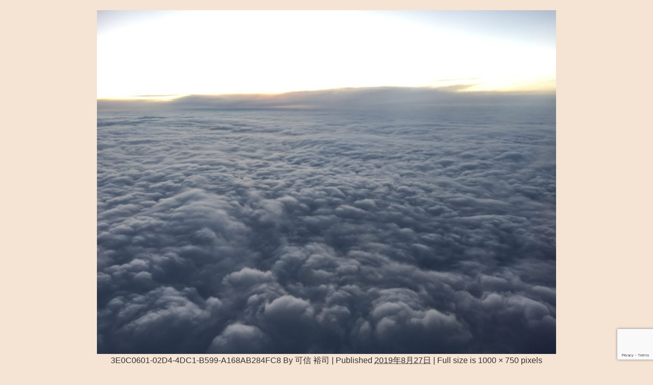

--- FILE ---
content_type: text/html; charset=UTF-8
request_url: https://ida-forjapan.com/aaaaa/3e0c0601-02d4-4dc1-b599-a168ab284fc8/
body_size: 13001
content:
<!DOCTYPE html>
<html lang="ja">
<head>
<meta charset="utf-8">
<meta http-equiv="X-UA-Compatible" content="IE=edge">
<meta name="viewport" content="width=device-width, initial-scale=1" />

<meta name="description" content="">
<meta name="thumbnail" content="https://ida-forjapan.com/wp-content/themes/mp_theme/images/noimage.gif" /><meta name="robots" content="follow, noindex">
<!-- Diver OGP -->
<meta property="og:locale" content="ja_JP" />
<meta property="og:title" content="3E0C0601-02D4-4DC1-B599-A168AB284FC8" />
<meta property="og:description" content="" />
<meta property="og:type" content="article" />
<meta property="og:url" content="https://ida-forjapan.com/aaaaa/3e0c0601-02d4-4dc1-b599-a168ab284fc8/" />
<meta property="og:image" content="" />
<meta property="og:site_name" content="兵庫県キャディ派遣:家庭・子育て両立【I.D.A】" />
<meta name="twitter:card" content="summary_large_image" />
<meta name="twitter:title" content="3E0C0601-02D4-4DC1-B599-A168AB284FC8" />
<meta name="twitter:url" content="https://ida-forjapan.com/aaaaa/3e0c0601-02d4-4dc1-b599-a168ab284fc8/" />
<meta name="twitter:description" content="" />
<meta name="twitter:image" content="" />
<!-- / Diver OGP -->
<link rel="canonical" href="https://ida-forjapan.com/aaaaa/3e0c0601-02d4-4dc1-b599-a168ab284fc8/">
<link rel="shortcut icon" href="">
<!--[if IE]>
		<link rel="shortcut icon" href="">
<![endif]-->
<link rel="apple-touch-icon" href="" />

		<!-- All in One SEO 4.9.3 - aioseo.com -->
		<title>3E0C0601-02D4-4DC1-B599-A168AB284FC8 | 兵庫県キャディ派遣:家庭・子育て両立【I.D.A】</title>
	<meta name="robots" content="max-image-preview:large" />
	<meta name="author" content="可信 裕司"/>
	<link rel="canonical" href="https://ida-forjapan.com/aaaaa/3e0c0601-02d4-4dc1-b599-a168ab284fc8/" />
	<meta name="generator" content="All in One SEO (AIOSEO) 4.9.3" />
		<meta property="og:locale" content="ja_JP" />
		<meta property="og:site_name" content="兵庫県キャディ派遣:家庭・子育て両立【I.D.A】 | 主婦の方でもゴルフキャディのお仕事なら　高時給・高収入。実働５～７時間で出勤時間も融通が利くので、家事・育児も安心。週4・5日で月収20万円も可能。時給に換算すると1500円～2600円。Wワークの方でもゴルフ練習・ラウンド・ゴルフ上達をでき、高時給・高収入が可能。" />
		<meta property="og:type" content="article" />
		<meta property="og:title" content="3E0C0601-02D4-4DC1-B599-A168AB284FC8 | 兵庫県キャディ派遣:家庭・子育て両立【I.D.A】" />
		<meta property="og:url" content="https://ida-forjapan.com/aaaaa/3e0c0601-02d4-4dc1-b599-a168ab284fc8/" />
		<meta property="article:published_time" content="2019-08-26T21:39:51+00:00" />
		<meta property="article:modified_time" content="2019-08-26T21:39:51+00:00" />
		<meta name="twitter:card" content="summary" />
		<meta name="twitter:title" content="3E0C0601-02D4-4DC1-B599-A168AB284FC8 | 兵庫県キャディ派遣:家庭・子育て両立【I.D.A】" />
		<script type="application/ld+json" class="aioseo-schema">
			{"@context":"https:\/\/schema.org","@graph":[{"@type":"BreadcrumbList","@id":"https:\/\/ida-forjapan.com\/aaaaa\/3e0c0601-02d4-4dc1-b599-a168ab284fc8\/#breadcrumblist","itemListElement":[{"@type":"ListItem","@id":"https:\/\/ida-forjapan.com#listItem","position":1,"name":"\u30db\u30fc\u30e0","item":"https:\/\/ida-forjapan.com","nextItem":{"@type":"ListItem","@id":"https:\/\/ida-forjapan.com\/aaaaa\/3e0c0601-02d4-4dc1-b599-a168ab284fc8\/#listItem","name":"3E0C0601-02D4-4DC1-B599-A168AB284FC8"}},{"@type":"ListItem","@id":"https:\/\/ida-forjapan.com\/aaaaa\/3e0c0601-02d4-4dc1-b599-a168ab284fc8\/#listItem","position":2,"name":"3E0C0601-02D4-4DC1-B599-A168AB284FC8","previousItem":{"@type":"ListItem","@id":"https:\/\/ida-forjapan.com#listItem","name":"\u30db\u30fc\u30e0"}}]},{"@type":"ItemPage","@id":"https:\/\/ida-forjapan.com\/aaaaa\/3e0c0601-02d4-4dc1-b599-a168ab284fc8\/#itempage","url":"https:\/\/ida-forjapan.com\/aaaaa\/3e0c0601-02d4-4dc1-b599-a168ab284fc8\/","name":"3E0C0601-02D4-4DC1-B599-A168AB284FC8 | \u5175\u5eab\u770c\u30ad\u30e3\u30c7\u30a3\u6d3e\u9063:\u5bb6\u5ead\u30fb\u5b50\u80b2\u3066\u4e21\u7acb\u3010I.D.A\u3011","inLanguage":"ja","isPartOf":{"@id":"https:\/\/ida-forjapan.com\/#website"},"breadcrumb":{"@id":"https:\/\/ida-forjapan.com\/aaaaa\/3e0c0601-02d4-4dc1-b599-a168ab284fc8\/#breadcrumblist"},"author":{"@id":"https:\/\/ida-forjapan.com\/author\/i-d-a0624\/#author"},"creator":{"@id":"https:\/\/ida-forjapan.com\/author\/i-d-a0624\/#author"},"datePublished":"2019-08-27T06:39:51+09:00","dateModified":"2019-08-27T06:39:51+09:00"},{"@type":"Organization","@id":"https:\/\/ida-forjapan.com\/#organization","name":"\u5175\u5eab\u770c\u30ad\u30e3\u30c7\u30a3\u6d3e\u9063:\u5bb6\u5ead\u30fb\u5b50\u80b2\u3066\u4e21\u7acb\u3010I.D.A\u3011","description":"\u4e3b\u5a66\u306e\u65b9\u3067\u3082\u30b4\u30eb\u30d5\u30ad\u30e3\u30c7\u30a3\u306e\u304a\u4ed5\u4e8b\u306a\u3089\u3000\u9ad8\u6642\u7d66\u30fb\u9ad8\u53ce\u5165\u3002\u5b9f\u50cd\uff15\uff5e\uff17\u6642\u9593\u3067\u51fa\u52e4\u6642\u9593\u3082\u878d\u901a\u304c\u5229\u304f\u306e\u3067\u3001\u5bb6\u4e8b\u30fb\u80b2\u5150\u3082\u5b89\u5fc3\u3002\u90314\u30fb5\u65e5\u3067\u6708\u53ce20\u4e07\u5186\u3082\u53ef\u80fd\u3002\u6642\u7d66\u306b\u63db\u7b97\u3059\u308b\u30681500\u5186\uff5e2600\u5186\u3002W\u30ef\u30fc\u30af\u306e\u65b9\u3067\u3082\u30b4\u30eb\u30d5\u7df4\u7fd2\u30fb\u30e9\u30a6\u30f3\u30c9\u30fb\u30b4\u30eb\u30d5\u4e0a\u9054\u3092\u3067\u304d\u3001\u9ad8\u6642\u7d66\u30fb\u9ad8\u53ce\u5165\u304c\u53ef\u80fd\u3002","url":"https:\/\/ida-forjapan.com\/"},{"@type":"Person","@id":"https:\/\/ida-forjapan.com\/author\/i-d-a0624\/#author","url":"https:\/\/ida-forjapan.com\/author\/i-d-a0624\/","name":"\u53ef\u4fe1 \u88d5\u53f8","image":{"@type":"ImageObject","@id":"https:\/\/ida-forjapan.com\/aaaaa\/3e0c0601-02d4-4dc1-b599-a168ab284fc8\/#authorImage","url":"https:\/\/secure.gravatar.com\/avatar\/d10fb251708bebc31265874a6e26b963?s=96&d=mm&r=g","width":96,"height":96,"caption":"\u53ef\u4fe1 \u88d5\u53f8"}},{"@type":"WebSite","@id":"https:\/\/ida-forjapan.com\/#website","url":"https:\/\/ida-forjapan.com\/","name":"\u5175\u5eab\u770c\u30ad\u30e3\u30c7\u30a3\u6d3e\u9063:\u5bb6\u5ead\u30fb\u5b50\u80b2\u3066\u4e21\u7acb\u3010I.D.A\u3011","description":"\u4e3b\u5a66\u306e\u65b9\u3067\u3082\u30b4\u30eb\u30d5\u30ad\u30e3\u30c7\u30a3\u306e\u304a\u4ed5\u4e8b\u306a\u3089\u3000\u9ad8\u6642\u7d66\u30fb\u9ad8\u53ce\u5165\u3002\u5b9f\u50cd\uff15\uff5e\uff17\u6642\u9593\u3067\u51fa\u52e4\u6642\u9593\u3082\u878d\u901a\u304c\u5229\u304f\u306e\u3067\u3001\u5bb6\u4e8b\u30fb\u80b2\u5150\u3082\u5b89\u5fc3\u3002\u90314\u30fb5\u65e5\u3067\u6708\u53ce20\u4e07\u5186\u3082\u53ef\u80fd\u3002\u6642\u7d66\u306b\u63db\u7b97\u3059\u308b\u30681500\u5186\uff5e2600\u5186\u3002W\u30ef\u30fc\u30af\u306e\u65b9\u3067\u3082\u30b4\u30eb\u30d5\u7df4\u7fd2\u30fb\u30e9\u30a6\u30f3\u30c9\u30fb\u30b4\u30eb\u30d5\u4e0a\u9054\u3092\u3067\u304d\u3001\u9ad8\u6642\u7d66\u30fb\u9ad8\u53ce\u5165\u304c\u53ef\u80fd\u3002","inLanguage":"ja","publisher":{"@id":"https:\/\/ida-forjapan.com\/#organization"}}]}
		</script>
		<!-- All in One SEO -->

<link rel='dns-prefetch' href='//cdnjs.cloudflare.com' />
<link rel='dns-prefetch' href='//stats.wp.com' />
<link rel='dns-prefetch' href='//maxcdn.bootstrapcdn.com' />
<link rel='dns-prefetch' href='//v0.wordpress.com' />
<link rel="alternate" type="application/rss+xml" title="兵庫県キャディ派遣:家庭・子育て両立【I.D.A】 &raquo; フィード" href="https://ida-forjapan.com/feed/" />
<link rel="alternate" type="application/rss+xml" title="兵庫県キャディ派遣:家庭・子育て両立【I.D.A】 &raquo; コメントフィード" href="https://ida-forjapan.com/comments/feed/" />
<link rel="alternate" type="application/rss+xml" title="兵庫県キャディ派遣:家庭・子育て両立【I.D.A】 &raquo; 3E0C0601-02D4-4DC1-B599-A168AB284FC8 のコメントのフィード" href="https://ida-forjapan.com/aaaaa/3e0c0601-02d4-4dc1-b599-a168ab284fc8/feed/" />
		<!-- This site uses the Google Analytics by MonsterInsights plugin v9.11.1 - Using Analytics tracking - https://www.monsterinsights.com/ -->
		<!-- Note: MonsterInsights is not currently configured on this site. The site owner needs to authenticate with Google Analytics in the MonsterInsights settings panel. -->
					<!-- No tracking code set -->
				<!-- / Google Analytics by MonsterInsights -->
		<link rel='stylesheet'  href='https://ida-forjapan.com/wp-content/plugins/reviews-feed/assets/css/sbr-styles.css?ver=1.1&#038;theme=4.7.6'  media='all'>
<link rel='stylesheet'  href='https://ida-forjapan.com/wp-content/plugins/instagram-feed/css/sbi-styles.min.css?ver=6.2.7&#038;theme=4.7.6'  media='all'>
<link rel='stylesheet'  href='https://ida-forjapan.com/wp-includes/css/dist/block-library/style.min.css?ver=6.4.7&#038;theme=4.7.6'  media='all'>
<link rel='stylesheet'  href='https://ida-forjapan.com/wp-content/plugins/all-in-one-seo-pack/dist/Lite/assets/css/table-of-contents/global.e90f6d47.css?ver=4.9.3&#038;theme=4.7.6'  media='all'>
<link rel='stylesheet'  href='https://ida-forjapan.com/wp-includes/js/mediaelement/mediaelementplayer-legacy.min.css?ver=4.2.17&#038;theme=4.7.6'  media='all'>
<link rel='stylesheet'  href='https://ida-forjapan.com/wp-includes/js/mediaelement/wp-mediaelement.min.css?ver=6.4.7&#038;theme=4.7.6'  media='all'>
<style id='jetpack-sharing-buttons-style-inline-css' type='text/css'>
.jetpack-sharing-buttons__services-list{display:flex;flex-direction:row;flex-wrap:wrap;gap:0;list-style-type:none;margin:5px;padding:0}.jetpack-sharing-buttons__services-list.has-small-icon-size{font-size:12px}.jetpack-sharing-buttons__services-list.has-normal-icon-size{font-size:16px}.jetpack-sharing-buttons__services-list.has-large-icon-size{font-size:24px}.jetpack-sharing-buttons__services-list.has-huge-icon-size{font-size:36px}@media print{.jetpack-sharing-buttons__services-list{display:none!important}}.editor-styles-wrapper .wp-block-jetpack-sharing-buttons{gap:0;padding-inline-start:0}ul.jetpack-sharing-buttons__services-list.has-background{padding:1.25em 2.375em}
</style>
<style id='classic-theme-styles-inline-css' type='text/css'>
/*! This file is auto-generated */
.wp-block-button__link{color:#fff;background-color:#32373c;border-radius:9999px;box-shadow:none;text-decoration:none;padding:calc(.667em + 2px) calc(1.333em + 2px);font-size:1.125em}.wp-block-file__button{background:#32373c;color:#fff;text-decoration:none}
</style>
<style id='global-styles-inline-css' type='text/css'>
body{--wp--preset--color--black: #000;--wp--preset--color--cyan-bluish-gray: #abb8c3;--wp--preset--color--white: #fff;--wp--preset--color--pale-pink: #f78da7;--wp--preset--color--vivid-red: #cf2e2e;--wp--preset--color--luminous-vivid-orange: #ff6900;--wp--preset--color--luminous-vivid-amber: #fcb900;--wp--preset--color--light-green-cyan: #7bdcb5;--wp--preset--color--vivid-green-cyan: #00d084;--wp--preset--color--pale-cyan-blue: #8ed1fc;--wp--preset--color--vivid-cyan-blue: #0693e3;--wp--preset--color--vivid-purple: #9b51e0;--wp--preset--color--light-blue: #70b8f1;--wp--preset--color--light-red: #ff8178;--wp--preset--color--light-green: #2ac113;--wp--preset--color--light-yellow: #ffe822;--wp--preset--color--light-orange: #ffa30d;--wp--preset--color--blue: #00f;--wp--preset--color--red: #f00;--wp--preset--color--purple: #674970;--wp--preset--color--gray: #ccc;--wp--preset--gradient--vivid-cyan-blue-to-vivid-purple: linear-gradient(135deg,rgba(6,147,227,1) 0%,rgb(155,81,224) 100%);--wp--preset--gradient--light-green-cyan-to-vivid-green-cyan: linear-gradient(135deg,rgb(122,220,180) 0%,rgb(0,208,130) 100%);--wp--preset--gradient--luminous-vivid-amber-to-luminous-vivid-orange: linear-gradient(135deg,rgba(252,185,0,1) 0%,rgba(255,105,0,1) 100%);--wp--preset--gradient--luminous-vivid-orange-to-vivid-red: linear-gradient(135deg,rgba(255,105,0,1) 0%,rgb(207,46,46) 100%);--wp--preset--gradient--very-light-gray-to-cyan-bluish-gray: linear-gradient(135deg,rgb(238,238,238) 0%,rgb(169,184,195) 100%);--wp--preset--gradient--cool-to-warm-spectrum: linear-gradient(135deg,rgb(74,234,220) 0%,rgb(151,120,209) 20%,rgb(207,42,186) 40%,rgb(238,44,130) 60%,rgb(251,105,98) 80%,rgb(254,248,76) 100%);--wp--preset--gradient--blush-light-purple: linear-gradient(135deg,rgb(255,206,236) 0%,rgb(152,150,240) 100%);--wp--preset--gradient--blush-bordeaux: linear-gradient(135deg,rgb(254,205,165) 0%,rgb(254,45,45) 50%,rgb(107,0,62) 100%);--wp--preset--gradient--luminous-dusk: linear-gradient(135deg,rgb(255,203,112) 0%,rgb(199,81,192) 50%,rgb(65,88,208) 100%);--wp--preset--gradient--pale-ocean: linear-gradient(135deg,rgb(255,245,203) 0%,rgb(182,227,212) 50%,rgb(51,167,181) 100%);--wp--preset--gradient--electric-grass: linear-gradient(135deg,rgb(202,248,128) 0%,rgb(113,206,126) 100%);--wp--preset--gradient--midnight: linear-gradient(135deg,rgb(2,3,129) 0%,rgb(40,116,252) 100%);--wp--preset--font-size--small: 13px;--wp--preset--font-size--medium: 20px;--wp--preset--font-size--large: 36px;--wp--preset--font-size--x-large: 42px;--wp--preset--spacing--20: 0.44rem;--wp--preset--spacing--30: 0.67rem;--wp--preset--spacing--40: 1rem;--wp--preset--spacing--50: 1.5rem;--wp--preset--spacing--60: 2.25rem;--wp--preset--spacing--70: 3.38rem;--wp--preset--spacing--80: 5.06rem;--wp--preset--shadow--natural: 6px 6px 9px rgba(0, 0, 0, 0.2);--wp--preset--shadow--deep: 12px 12px 50px rgba(0, 0, 0, 0.4);--wp--preset--shadow--sharp: 6px 6px 0px rgba(0, 0, 0, 0.2);--wp--preset--shadow--outlined: 6px 6px 0px -3px rgba(255, 255, 255, 1), 6px 6px rgba(0, 0, 0, 1);--wp--preset--shadow--crisp: 6px 6px 0px rgba(0, 0, 0, 1);}:where(.is-layout-flex){gap: 0.5em;}:where(.is-layout-grid){gap: 0.5em;}body .is-layout-flow > .alignleft{float: left;margin-inline-start: 0;margin-inline-end: 2em;}body .is-layout-flow > .alignright{float: right;margin-inline-start: 2em;margin-inline-end: 0;}body .is-layout-flow > .aligncenter{margin-left: auto !important;margin-right: auto !important;}body .is-layout-constrained > .alignleft{float: left;margin-inline-start: 0;margin-inline-end: 2em;}body .is-layout-constrained > .alignright{float: right;margin-inline-start: 2em;margin-inline-end: 0;}body .is-layout-constrained > .aligncenter{margin-left: auto !important;margin-right: auto !important;}body .is-layout-constrained > :where(:not(.alignleft):not(.alignright):not(.alignfull)){max-width: var(--wp--style--global--content-size);margin-left: auto !important;margin-right: auto !important;}body .is-layout-constrained > .alignwide{max-width: var(--wp--style--global--wide-size);}body .is-layout-flex{display: flex;}body .is-layout-flex{flex-wrap: wrap;align-items: center;}body .is-layout-flex > *{margin: 0;}body .is-layout-grid{display: grid;}body .is-layout-grid > *{margin: 0;}:where(.wp-block-columns.is-layout-flex){gap: 2em;}:where(.wp-block-columns.is-layout-grid){gap: 2em;}:where(.wp-block-post-template.is-layout-flex){gap: 1.25em;}:where(.wp-block-post-template.is-layout-grid){gap: 1.25em;}.has-black-color{color: var(--wp--preset--color--black) !important;}.has-cyan-bluish-gray-color{color: var(--wp--preset--color--cyan-bluish-gray) !important;}.has-white-color{color: var(--wp--preset--color--white) !important;}.has-pale-pink-color{color: var(--wp--preset--color--pale-pink) !important;}.has-vivid-red-color{color: var(--wp--preset--color--vivid-red) !important;}.has-luminous-vivid-orange-color{color: var(--wp--preset--color--luminous-vivid-orange) !important;}.has-luminous-vivid-amber-color{color: var(--wp--preset--color--luminous-vivid-amber) !important;}.has-light-green-cyan-color{color: var(--wp--preset--color--light-green-cyan) !important;}.has-vivid-green-cyan-color{color: var(--wp--preset--color--vivid-green-cyan) !important;}.has-pale-cyan-blue-color{color: var(--wp--preset--color--pale-cyan-blue) !important;}.has-vivid-cyan-blue-color{color: var(--wp--preset--color--vivid-cyan-blue) !important;}.has-vivid-purple-color{color: var(--wp--preset--color--vivid-purple) !important;}.has-black-background-color{background-color: var(--wp--preset--color--black) !important;}.has-cyan-bluish-gray-background-color{background-color: var(--wp--preset--color--cyan-bluish-gray) !important;}.has-white-background-color{background-color: var(--wp--preset--color--white) !important;}.has-pale-pink-background-color{background-color: var(--wp--preset--color--pale-pink) !important;}.has-vivid-red-background-color{background-color: var(--wp--preset--color--vivid-red) !important;}.has-luminous-vivid-orange-background-color{background-color: var(--wp--preset--color--luminous-vivid-orange) !important;}.has-luminous-vivid-amber-background-color{background-color: var(--wp--preset--color--luminous-vivid-amber) !important;}.has-light-green-cyan-background-color{background-color: var(--wp--preset--color--light-green-cyan) !important;}.has-vivid-green-cyan-background-color{background-color: var(--wp--preset--color--vivid-green-cyan) !important;}.has-pale-cyan-blue-background-color{background-color: var(--wp--preset--color--pale-cyan-blue) !important;}.has-vivid-cyan-blue-background-color{background-color: var(--wp--preset--color--vivid-cyan-blue) !important;}.has-vivid-purple-background-color{background-color: var(--wp--preset--color--vivid-purple) !important;}.has-black-border-color{border-color: var(--wp--preset--color--black) !important;}.has-cyan-bluish-gray-border-color{border-color: var(--wp--preset--color--cyan-bluish-gray) !important;}.has-white-border-color{border-color: var(--wp--preset--color--white) !important;}.has-pale-pink-border-color{border-color: var(--wp--preset--color--pale-pink) !important;}.has-vivid-red-border-color{border-color: var(--wp--preset--color--vivid-red) !important;}.has-luminous-vivid-orange-border-color{border-color: var(--wp--preset--color--luminous-vivid-orange) !important;}.has-luminous-vivid-amber-border-color{border-color: var(--wp--preset--color--luminous-vivid-amber) !important;}.has-light-green-cyan-border-color{border-color: var(--wp--preset--color--light-green-cyan) !important;}.has-vivid-green-cyan-border-color{border-color: var(--wp--preset--color--vivid-green-cyan) !important;}.has-pale-cyan-blue-border-color{border-color: var(--wp--preset--color--pale-cyan-blue) !important;}.has-vivid-cyan-blue-border-color{border-color: var(--wp--preset--color--vivid-cyan-blue) !important;}.has-vivid-purple-border-color{border-color: var(--wp--preset--color--vivid-purple) !important;}.has-vivid-cyan-blue-to-vivid-purple-gradient-background{background: var(--wp--preset--gradient--vivid-cyan-blue-to-vivid-purple) !important;}.has-light-green-cyan-to-vivid-green-cyan-gradient-background{background: var(--wp--preset--gradient--light-green-cyan-to-vivid-green-cyan) !important;}.has-luminous-vivid-amber-to-luminous-vivid-orange-gradient-background{background: var(--wp--preset--gradient--luminous-vivid-amber-to-luminous-vivid-orange) !important;}.has-luminous-vivid-orange-to-vivid-red-gradient-background{background: var(--wp--preset--gradient--luminous-vivid-orange-to-vivid-red) !important;}.has-very-light-gray-to-cyan-bluish-gray-gradient-background{background: var(--wp--preset--gradient--very-light-gray-to-cyan-bluish-gray) !important;}.has-cool-to-warm-spectrum-gradient-background{background: var(--wp--preset--gradient--cool-to-warm-spectrum) !important;}.has-blush-light-purple-gradient-background{background: var(--wp--preset--gradient--blush-light-purple) !important;}.has-blush-bordeaux-gradient-background{background: var(--wp--preset--gradient--blush-bordeaux) !important;}.has-luminous-dusk-gradient-background{background: var(--wp--preset--gradient--luminous-dusk) !important;}.has-pale-ocean-gradient-background{background: var(--wp--preset--gradient--pale-ocean) !important;}.has-electric-grass-gradient-background{background: var(--wp--preset--gradient--electric-grass) !important;}.has-midnight-gradient-background{background: var(--wp--preset--gradient--midnight) !important;}.has-small-font-size{font-size: var(--wp--preset--font-size--small) !important;}.has-medium-font-size{font-size: var(--wp--preset--font-size--medium) !important;}.has-large-font-size{font-size: var(--wp--preset--font-size--large) !important;}.has-x-large-font-size{font-size: var(--wp--preset--font-size--x-large) !important;}
.wp-block-navigation a:where(:not(.wp-element-button)){color: inherit;}
:where(.wp-block-post-template.is-layout-flex){gap: 1.25em;}:where(.wp-block-post-template.is-layout-grid){gap: 1.25em;}
:where(.wp-block-columns.is-layout-flex){gap: 2em;}:where(.wp-block-columns.is-layout-grid){gap: 2em;}
.wp-block-pullquote{font-size: 1.5em;line-height: 1.6;}
</style>
<link rel='stylesheet'  href='https://ida-forjapan.com/wp-content/plugins/contact-form-7/includes/css/styles.css?ver=5.9.8&#038;theme=4.7.6'  media='all'>
<link rel='stylesheet'  href='https://ida-forjapan.com/wp-content/plugins/custom-twitter-feeds/css/ctf-styles.min.css?ver=2.2.1&#038;theme=4.7.6'  media='all'>
<link rel='stylesheet'  href='https://ida-forjapan.com/wp-content/themes/mp_theme/style.min.css?ver=6.4.7&#038;theme=4.7.6'  media='all'>
<link rel='stylesheet'  href='https://ida-forjapan.com/wp-content/themes/mp_theme_child/style.css?theme=4.7.6'  media='all'>
<link rel='stylesheet'  href='https://ida-forjapan.com/wp-content/themes/mp_theme/lib/functions/editor/gutenberg/blocks.min.css?ver=6.4.7&#038;theme=4.7.6'  media='all'>
<link rel='stylesheet'  href='https://cdnjs.cloudflare.com/ajax/libs/Swiper/4.5.0/css/swiper.min.css'  media='all'>
<link rel='stylesheet'  href='https://ida-forjapan.com/wp-content/plugins/custom-facebook-feed/assets/css/cff-style.min.css?ver=4.2.1&#038;theme=4.7.6'  media='all'>
<link rel='stylesheet'  href='https://maxcdn.bootstrapcdn.com/font-awesome/4.7.0/css/font-awesome.min.css?ver=6.4.7'  media='all'>
<link rel='stylesheet'  href='https://ida-forjapan.com/wp-content/plugins/easy-fancybox/fancybox/1.5.4/jquery.fancybox.min.css?ver=6.4.7&#038;theme=4.7.6'  media='screen'>
<link rel='stylesheet'  href='https://ida-forjapan.com/wp-content/plugins/jetpack/css/jetpack.css?ver=13.6.1&#038;theme=4.7.6'  media='all'>
<script type="text/javascript"src="https://ida-forjapan.com/wp-includes/js/jquery/jquery.min.js?ver=3.7.1&amp;theme=4.7.6" id="jquery-core-js"></script>
<script type="text/javascript"src="https://ida-forjapan.com/wp-includes/js/jquery/jquery-migrate.min.js?ver=3.4.1&amp;theme=4.7.6" id="jquery-migrate-js"></script>
<script type="text/javascript" id="pushengage-sdk-init-js-after">
/* <![CDATA[ */
console.error("You haven’t finished setting up your site with PushEngage. Please connect your account!!");
/* ]]> */
</script>
<link rel="https://api.w.org/" href="https://ida-forjapan.com/wp-json/" /><link rel="alternate" type="application/json" href="https://ida-forjapan.com/wp-json/wp/v2/media/2388" /><link rel="EditURI" type="application/rsd+xml" title="RSD" href="https://ida-forjapan.com/xmlrpc.php?rsd" />
<meta name="generator" content="WordPress 6.4.7" />
<link rel='shortlink' href='https://wp.me/a7OCnh-Cw' />
<link rel="alternate" type="application/json+oembed" href="https://ida-forjapan.com/wp-json/oembed/1.0/embed?url=https%3A%2F%2Fida-forjapan.com%2Faaaaa%2F3e0c0601-02d4-4dc1-b599-a168ab284fc8%2F" />
<link rel="alternate" type="text/xml+oembed" href="https://ida-forjapan.com/wp-json/oembed/1.0/embed?url=https%3A%2F%2Fida-forjapan.com%2Faaaaa%2F3e0c0601-02d4-4dc1-b599-a168ab284fc8%2F&#038;format=xml" />
	<style>img#wpstats{display:none}</style>
		<meta name="google-site-verification" content="oM25Jj3qrzBoqRjHzsvfc0-fXNtB4xS7X-SGM70RxXk" /><script type="application/ld+json">{
            "@context" : "http://schema.org",
            "@type" : "Article",
            "mainEntityOfPage":{ 
                  "@type":"WebPage", 
                  "@id":"https://ida-forjapan.com/aaaaa/3e0c0601-02d4-4dc1-b599-a168ab284fc8/" 
                }, 
            "headline" : "3E0C0601-02D4-4DC1-B599-A168AB284FC8",
            "author" : {
                 "@type" : "Person",
                 "name" : "可信 裕司",
                 "url" : "https://ida-forjapan.com/author/i-d-a0624/"
                 },
            "datePublished" : "2019-08-27T06:39:51+0900",
            "dateModified" : "2019-08-27T06:39:51+0900",
            "image" : {
                 "@type" : "ImageObject",
                 "url" : "https://ida-forjapan.com/wp-content/uploads/2019/08/3E0C0601-02D4-4DC1-B599-A168AB284FC8-e1566856504311.jpeg",
                 "width" : "1000",
                 "height" : "750"
                 },
            "articleSection" : "",
            "url" : "https://ida-forjapan.com/aaaaa/3e0c0601-02d4-4dc1-b599-a168ab284fc8/",
            "publisher" : {
               "@type" : "Organization",
               "name" : "兵庫県キャディ派遣:家庭・子育て両立【I.D.A】"
              },
            "logo" : {
                 "@type" : "ImageObject",
                 "url" : "https://ida-forjapan.com/wp-content/themes/mp_theme/images/logo.png"}
            },
            "description" : ""}</script><style>body{background-image:url()}</style><style>#onlynav ul ul,#nav_fixed #nav ul ul,.header-logo #nav ul ul{visibility:hidden;opacity:0;transition:.2s ease-in-out;transform:translateY(10px)}#onlynav ul ul ul,#nav_fixed #nav ul ul ul,.header-logo #nav ul ul ul{transform:translateX(-20px) translateY(0)}#onlynav ul li:hover>ul,#nav_fixed #nav ul li:hover>ul,.header-logo #nav ul li:hover>ul{visibility:visible;opacity:1;transform:translateY(0)}#onlynav ul ul li:hover>ul,#nav_fixed #nav ul ul li:hover>ul,.header-logo #nav ul ul li:hover>ul{transform:translateX(0) translateY(0)}</style><style>body{background-color:#f5e3d4;color:#333}a{color:#333}a:hover{color:#04C}.header-wrap,#header ul.sub-menu,#header ul.children,#scrollnav,.description_sp,#nav_fixed.fixed{background:#639e66;color:#fff}.header-wrap a,#nav_fixed.fixed a,div.logo_title{color:#fff}.header-wrap a:hover,#nav_fixed.fixed a:hover,div.logo_title:hover{color:#04c}.drawer-nav-btn span{background-color:#fff}.drawer-nav-btn:before,.drawer-nav-btn:after{border-color:#fff}.header_small_menu{background:#909e90;color:#fff;border-bottom:none}.header_small_menu a{color:#fff}.header_small_menu a:hover{color:#04c}#onlynav,#onlynav ul li a,#nav_fixed #nav ul ul{background:#639e66;color:#fff}#onlynav ul>li:hover>a{background:#d2e8d3;color:#639e66}#bigfooter{background:#909e90;color:#fff}#bigfooter a{color:#fff}#bigfooter a:hover{color:#04c}#footer{background:#639e66;color:#fff}#footer a{color:#fff}#footer a:hover{color:#04c}#sidebar .widget{background:#fff}.post-box-contents,#main-wrap #pickup_posts_container img,.hentry,#single-main .post-sub,.navigation,.single_thumbnail,.in_loop,#breadcrumb,.pickup-cat-list,.maintop-widget,.mainbottom-widget,#share_plz,.sticky-post-box,.catpage_content_wrap,.cat-post-main{background:#fff}.post-box{border-color:#ffd2d2}</style><style>@media screen and (min-width:1201px){#main-wrap,.header-wrap .header-logo,.header_small_content,.bigfooter_wrap,.footer_content,.container_top_widget,.container_bottom_widget{width:90%}}@media screen and (max-width:1200px){#main-wrap,.header-wrap .header-logo,.header_small_content,.bigfooter_wrap,.footer_content,.container_top_widget,.container_bottom_widget{width:96%}}@media screen and (max-width:768px){#main-wrap,.header-wrap .header-logo,.header_small_content,.bigfooter_wrap,.footer_content,.container_top_widget,.container_bottom_widget{width:100%}}@media screen and (min-width:960px){#sidebar{width:310px}}</style><style>@media screen and (min-width:1201px){#main-wrap{width:80%}}@media screen and (max-width:1200px){#main-wrap{width:96%}}</style><!-- BEGIN: WP Social Bookmarking Light -->
<script>(function(d, s, id) {
  var js, fjs = d.getElementsByTagName(s)[0];
  if (d.getElementById(id)) return;
  js = d.createElement(s); js.id = id;
  js.src = "//connect.facebook.net/en_US/sdk.js#xfbml=1&version=v2.7";
  fjs.parentNode.insertBefore(js, fjs);
}(document, 'script', 'facebook-jssdk'));</script>
<style type="text/css">
.wp_social_bookmarking_light{
    border: 0 !important;
    padding: 10px 0 20px 0 !important;
    margin: 0 !important;
}
.wp_social_bookmarking_light div{
    float: left !important;
    border: 0 !important;
    padding: 0 !important;
    margin: 0 5px 0px 0 !important;
    min-height: 30px !important;
    line-height: 18px !important;
    text-indent: 0 !important;
}
.wp_social_bookmarking_light img{
    border: 0 !important;
    padding: 0;
    margin: 0;
    vertical-align: top !important;
}
.wp_social_bookmarking_light_clear{
    clear: both !important;
}
#fb-root{
    display: none;
}
.wsbl_twitter{
    width: 100px;
}
.wsbl_facebook_like iframe{
    max-width: none !important;
}
.wsbl_pinterest a{
    border: 0px !important;
}</style>
<!-- END: WP Social Bookmarking Light -->
<style id="wpforms-css-vars-root">
				:root {
					--wpforms-field-border-radius: 3px;
--wpforms-field-background-color: #ffffff;
--wpforms-field-border-color: rgba( 0, 0, 0, 0.25 );
--wpforms-field-text-color: rgba( 0, 0, 0, 0.7 );
--wpforms-label-color: rgba( 0, 0, 0, 0.85 );
--wpforms-label-sublabel-color: rgba( 0, 0, 0, 0.55 );
--wpforms-label-error-color: #d63637;
--wpforms-button-border-radius: 3px;
--wpforms-button-background-color: #066aab;
--wpforms-button-text-color: #ffffff;
--wpforms-field-size-input-height: 43px;
--wpforms-field-size-input-spacing: 15px;
--wpforms-field-size-font-size: 16px;
--wpforms-field-size-line-height: 19px;
--wpforms-field-size-padding-h: 14px;
--wpforms-field-size-checkbox-size: 16px;
--wpforms-field-size-sublabel-spacing: 5px;
--wpforms-field-size-icon-size: 1;
--wpforms-label-size-font-size: 16px;
--wpforms-label-size-line-height: 19px;
--wpforms-label-size-sublabel-font-size: 14px;
--wpforms-label-size-sublabel-line-height: 17px;
--wpforms-button-size-font-size: 17px;
--wpforms-button-size-height: 41px;
--wpforms-button-size-padding-h: 15px;
--wpforms-button-size-margin-top: 10px;

				}
			</style>
<script src="https://www.youtube.com/iframe_api"></script>

</head>
<body data-rsssl=1 itemscope="itemscope" itemtype="http://schema.org/WebPage" class="attachment attachment-template-default single single-attachment postid-2388 attachmentid-2388 attachment-jpeg wp-embed-responsive">

<div id="container">
<!-- header -->

<div id="main-wrap">
			<div id="content" role="main">

			
				
				<div id="attachment-post" style="text-align: center;">
	
						<p class="attachment"><img width="900" height="675" src="https://ida-forjapan.com/wp-content/uploads/2019/08/3E0C0601-02D4-4DC1-B599-A168AB284FC8-e1566856504311.jpeg" class="attachment-900x900 size-900x900" alt="" decoding="async" fetchpriority="high" /></p>

					<div class="entry-meta">
						<span class="entry-title">3E0C0601-02D4-4DC1-B599-A168AB284FC8</span>
						<span class="meta-prep meta-prep-author">By</span> <span class="author vcard"><a class="url fn n" href="https://ida-forjapan.com/author/i-d-a0624/" title="View all posts by 可信 裕司" rel="author">可信 裕司</a></span>						<span class="meta-sep">|</span>
						<span class="meta-prep meta-prep-entry-date">Published</span> <span class="entry-date"><abbr class="published" title="6:39 AM">2019年8月27日</abbr></span> <span class="meta-sep">|</span> Full size is <a href="https://ida-forjapan.com/wp-content/uploads/2019/08/3E0C0601-02D4-4DC1-B599-A168AB284FC8-e1566856504311.jpeg" title="Link to full-size image">1000 &times; 750</a> pixels											</div>
					<div class="entry-content">
						<div class="entry-attachment">

						</div>

<div class='wp_social_bookmarking_light'><div class="wsbl_hatena_button"><a href="//b.hatena.ne.jp/entry/" class="hatena-bookmark-button" data-hatena-bookmark-title="" data-hatena-bookmark-layout="simple-balloon" title="このエントリーをはてなブックマークに追加"> <img decoding="async" src="//b.hatena.ne.jp/images/entry-button/button-only@2x.png" alt="このエントリーをはてなブックマークに追加" width="20" height="20" style="border: none;" /></a><script type="text/javascript" src="//b.hatena.ne.jp/js/bookmark_button.js" charset="utf-8" async="async"></script></div><div class="wsbl_facebook_like"><div id="fb-root"></div><fb:like href="" layout="button_count" action="like" width="100" share="false" show_faces="false" ></fb:like></div><div class="wsbl_twitter"><a href="https://twitter.com/share" class="twitter-share-button" data-url="" data-text="">Tweet</a></div></div><br class='wp_social_bookmarking_light_clear' />
					</div>
				</div>

	</div>
</div>
				</div>
		<!-- /container -->
		
		<!-- Custom Facebook Feed JS -->
<script type="text/javascript">var cffajaxurl = "https://ida-forjapan.com/wp-admin/admin-ajax.php";
var cfflinkhashtags = "true";
</script>
<!-- YouTube Feed JS -->
<script type="text/javascript">

</script>
<!-- Instagram Feed JS -->
<script type="text/javascript">
var sbiajaxurl = "https://ida-forjapan.com/wp-admin/admin-ajax.php";
</script>
<style>@media screen and (max-width:599px){.grid_post-box{width:50%!important}}</style><style>.appeal_box,#share_plz,.hentry,#single-main .post-sub,#breadcrumb,#sidebar .widget,.navigation,.wrap-post-title,.pickup-cat-wrap,.maintop-widget,.mainbottom-widget,.post-box-contents,#main-wrap .pickup_post_list,.sticky-post-box,.p-entry__tw-follow,.p-entry__push,.catpage_content_wrap,#cta{-webkit-box-shadow:0 0 5px #ddd;-moz-box-shadow:0 0 5px #ddd;box-shadow:0 0 5px #ddd;-webkit-box-shadow:0 0 0 5px rgba(150,150,150,.2);-moz-box-shadow:0 0 5px rgba(150,150,150,.2);box-shadow:0 0 5px rgba(150,150,150,.2)}</style><style>.newlabel{display:inline-block;position:absolute;margin:0;text-align:center;font-size:13px;color:#fff;font-size:13px;background:#f66;top:0}.newlabel span{color:#fff;background:#f66}.pickup-cat-img .newlabel::before{content:"";top:0;left:0;border-bottom:40px solid transparent;border-left:40px solid #f66;position:absolute}.pickup-cat-img .newlabel span{font-size:11px;display:block;top:6px;transform:rotate(-45deg);left:0;position:absolute;z-index:101;background:0 0}@media screen and (max-width:768px){.newlabel span{font-size:.6em}}</style><style>.post-box-contents .newlable{top:0}.post-box-contents .newlabel::before{content:"";top:0;left:0;border-bottom:4em solid transparent;border-left:4em solid #f66;position:absolute}.post-box-contents .newlabel span{white-space:nowrap;display:block;top:8px;transform:rotate(-45deg);left:2px;position:absolute;z-index:101;background:0 0}@media screen and (max-width:768px){.post-box-contents .newlabel::before{border-bottom:3em solid transparent;border-left:3em solid #f66}.post-box-contents .newlabel span{top:7px;left:1px}}</style><style>@media screen and (min-width:560px){.grid_post-box:hover .grid_post_thumbnail img,.post-box:hover .post_thumbnail img{-webkit-transform:scale(1.2);transform:scale(1.2)}}</style><style>#page-top a{background:rgba(0,0,0,.6);color:#fff}</style><style>.wpp-list li:nth-child(1):after,.diver_popular_posts li.widget_post_list:nth-child(1):after{background:rgb(255,230,88)}.wpp-list li:nth-child(2):after,.diver_popular_posts li.widget_post_list:nth-child(2):after{background:#ccc}.wpp-list li:nth-child(3):after,.diver_popular_posts li.widget_post_list:nth-child(3):after{background:rgba(255,121,37,.8)}.wpp-list li:after{content:counter(wpp-ranking,decimal);counter-increment:wpp-ranking}.diver_popular_posts li.widget_post_list:after{content:counter(dpp-ranking,decimal);counter-increment:dpp-ranking}.wpp-list li:after,.diver_popular_posts li.widget_post_list:after{line-height:1;position:absolute;padding:3px 6px;left:4px;top:4px;background:#313131;color:#fff;font-size:1em;border-radius:50%;font-weight:bold;z-index:}</style><style>h2,.content h2{color:#fff}h3,.content h3{color:#fff;border:0}h4,.content h3{color:#639e66}h5,.content h3{color:#666}</style><style>.content h2{position:relative;background:#639e66;margin-bottom:20px;border-radius:5px}.content h2:after{content:"";position:absolute;top:100%;left:30px;height:0;width:0;border:15px solid transparent;border-top:15px solid #639e66}</style><style>.content h3{background:#639e66;line-height:1.3;vertical-align:middle;border-radius:25px 0 0 25px}.content h3:before{content:'●';color:#fff;margin-right:8px}</style><style>.content h4{border-bottom:2px solid #639e66;background:#fff;border-radius:0}</style><style>.wrap-post-title,.wrap-post-title a{color:#333}</style><style>.wrap-post-title,.widget .wrap-post-title{background:#fff}</style><style>.widget.widget_block .wp-block-group h2:first-child,.widget.widget_block .wp-block-group h3:first-child,.widgettitle{color:#fff}</style><style>.widget.widget_block .wp-block-group h2:first-child,.widget.widget_block .wp-block-group h3:first-child,.widgettitle{background:#639e66}</style><style>.content{font-size:17px;line-height:1.8}.content p{padding:0 0 1em}.content ul,.content ol,.content table,.content dl{margin-bottom:1em}.single_thumbnail img{max-height:500px}@media screen and (max-width:768px){.content{font-size:16px}}</style><style>.diver_firstview_simple.stripe.length{background-image:linear-gradient(-90deg,transparent 25%,#fff 25%,#fff 50%,transparent 50%,transparent 75%,#fff 75%,#fff);background-size:80px 50px}.diver_firstview_simple.stripe.slant{background-image:linear-gradient(-45deg,transparent 25%,#fff 25%,#fff 50%,transparent 50%,transparent 75%,#fff 75%,#fff);background-size:50px 50px}.diver_firstview_simple.stripe.vertical{background-image:linear-gradient(0deg,transparent 25%,#fff 25%,#fff 50%,transparent 50%,transparent 75%,#fff 75%,#fff);background-size:50px 80px}.diver_firstview_simple.dot{background-image:radial-gradient(#fff 20%,transparent 0),radial-gradient(#fff 20%,transparent 0);background-position:0 0,10px 10px;background-size:20px 20px}.diver_firstview_simple.tile.length,.diver_firstview_simple.tile.vertical{background-image:linear-gradient(45deg,#fff 25%,transparent 25%,transparent 75%,#fff 75%,#fff),linear-gradient(45deg,#fff 25%,transparent 25%,transparent 75%,#fff 75%,#fff);background-position:5px 5px,40px 40px;background-size:70px 70px}.diver_firstview_simple.tile.slant{background-image:linear-gradient(45deg,#fff 25%,transparent 25%,transparent 75%,#fff 75%,#fff),linear-gradient(-45deg,#fff 25%,transparent 25%,transparent 75%,#fff 75%,#fff);background-size:50px 50px;background-position:25px}.diver_firstview_simple.grad.length{background:linear-gradient(#fff,#759ab2)}.diver_firstview_simple.grad.vertical{background:linear-gradient(-90deg,#fff,#759ab2)}.diver_firstview_simple.grad.slant{background:linear-gradient(-45deg,#fff,#759ab2)}.single_thumbnail:before{content:'';background:inherit;-webkit-filter:grayscale(100%) blur(5px) brightness(.9);-moz-filter:grayscale(100%) blur(5px) brightness(.9);-o-filter:grayscale(100%) blur(5px) brightness(.9);-ms-filter:grayscale(100%) blur(5px) brightness(.9);filter:grayscale(100%) blur(5px) brightness(.9);position:absolute;top:-5px;left:-5px;right:-5px;bottom:-5px;z-index:-1}/****************************************

          カエレバ・ヨメレバ

		*****************************************/.cstmreba{width:98%;height:auto;margin:36px 0}.booklink-box,.kaerebalink-box,.tomarebalink-box{width:100%;background-color:#fff;overflow:hidden;box-sizing:border-box;padding:12px 8px;margin:1em 0;-webkit-box-shadow:0 0 5px rgba(0,0,0,.1);-moz-box-shadow:0 0 5px rgba(0,0,0,.1);box-shadow:0 0 5px rgba(0,0,0,.1)}.booklink-image,.kaerebalink-image,.tomarebalink-image{width:150px;float:left;margin:0 14px 0 0;text-align:center}.booklink-image a,.kaerebalink-image a,.tomarebalink-image a{width:100%;display:block}.booklink-image a img,.kaerebalink-image a img,.tomarebalink-image a img{margin:0;padding:0;text-align:center}.booklink-info,.kaerebalink-info,.tomarebalink-info{overflow:hidden;line-height:170%;color:#333}.booklink-info a,.kaerebalink-info a,.tomarebalink-info a{text-decoration:none}.booklink-name>a,.kaerebalink-name>a,.tomarebalink-name>a{border-bottom:1px dotted;color:#04c;font-size:16px}.booklink-name>a:hover,.kaerebalink-name>a:hover,.tomarebalink-name>a:hover{color:#722031}.booklink-powered-date,.kaerebalink-powered-date,.tomarebalink-powered-date{font-size:10px;line-height:150%}.booklink-powered-date a,.kaerebalink-powered-date a,.tomarebalink-powered-date a{border-bottom:1px dotted;color:#04c}.booklink-detail,.kaerebalink-detail,.tomarebalink-address{font-size:12px}.kaerebalink-link1 img,.booklink-link2 img,.tomarebalink-link1 img{display:none}.booklink-link2>div,.kaerebalink-link1>div,.tomarebalink-link1>div{float:left;width:32.33333%;margin:.5% 0;margin-right:1%}/***** ボタンデザインここから ******/.booklink-link2 a,.kaerebalink-link1 a,.tomarebalink-link1 a{width:100%;display:inline-block;text-align:center;font-size:.9em;line-height:2em;padding:3% 1%;margin:1px 0;border-radius:2px;color:#fff!important;box-shadow:0 2px 0 #ccc;background:#ccc;position:relative;transition:0s;font-weight:bold}.booklink-link2 a:hover,.kaerebalink-link1 a:hover,.tomarebalink-link1 a:hover{top:2px;box-shadow:none}.tomarebalink-link1 .shoplinkrakuten a{background:#76ae25}.tomarebalink-link1 .shoplinkjalan a{background:#ff7a15}.tomarebalink-link1 .shoplinkjtb a{background:#c81528}.tomarebalink-link1 .shoplinkknt a{background:#0b499d}.tomarebalink-link1 .shoplinkikyu a{background:#bf9500}.tomarebalink-link1 .shoplinkrurubu a{background:#006}.tomarebalink-link1 .shoplinkyahoo a{background:#f03}.kaerebalink-link1 .shoplinkyahoo a{background:#f03}.kaerebalink-link1 .shoplinkbellemaison a{background:#84be24}.kaerebalink-link1 .shoplinkcecile a{background:#8d124b}.kaerebalink-link1 .shoplinkkakakucom a{background:#314995}.booklink-link2 .shoplinkkindle a{background:#007dcd}.booklink-link2 .shoplinkrakukobo a{background:#d50000}.booklink-link2 .shoplinkbk1 a{background:#0085cd}.booklink-link2 .shoplinkehon a{background:#2a2c6d}.booklink-link2 .shoplinkkino a{background:#003e92}.booklink-link2 .shoplinktoshokan a{background:#333}.kaerebalink-link1 .shoplinkamazon a,.booklink-link2 .shoplinkamazon a{background:#FF9901}.kaerebalink-link1 .shoplinkrakuten a,.booklink-link2 .shoplinkrakuten a{background:#c20004}.kaerebalink-link1 .shoplinkseven a,.booklink-link2 .shoplinkseven a{background:#225496}/***** ボタンデザインここまで ******/.booklink-footer{clear:both}/***  解像度480px以下のスタイル ***/@media screen and (max-width:480px){.booklink-image,.kaerebalink-image,.tomarebalink-image{width:100%;float:none!important}.booklink-link2>div,.kaerebalink-link1>div,.tomarebalink-link1>div{width:49%;margin:.5%}.booklink-info,.kaerebalink-info,.tomarebalink-info{text-align:center;padding-bottom:1px}}/**** kaereba ****/</style><style>.nav_in_btn li.nav_in_btn_list_1 a{background:#fff;color:#335}.nav_in_btn li.nav_in_btn_list_2 a{background:#fff;color:#335}.nav_in_btn li.nav_in_btn_list_3 a{background:#fff;color:#335}.nav_in_btn li.nav_in_btn_list_4 a{background:#fff;color:#335}.nav_in_btn ul li{border-left:solid 1px #d4d4d4}.nav_in_btn ul li:last-child{border-right:solid 1px #d4d4d4}.nav_in_btn ul li i{font-size:30px}.d_sp .nav_in_btn ul li{width:100%}</style><!-- BEGIN: WP Social Bookmarking Light -->
<script>!function(d,s,id){var js,fjs=d.getElementsByTagName(s)[0],p=/^http:/.test(d.location)?'http':'https';if(!d.getElementById(id)){js=d.createElement(s);js.id=id;js.src=p+'://platform.twitter.com/widgets.js';fjs.parentNode.insertBefore(js,fjs);}}(document, 'script', 'twitter-wjs');</script>
<!-- END: WP Social Bookmarking Light -->
<link rel='stylesheet'  href='https://maxcdn.bootstrapcdn.com/font-awesome/4.7.0/css/font-awesome.min.css'  media='all'>
<link rel='stylesheet'  href='https://cdnjs.cloudflare.com/ajax/libs/lity/2.3.1/lity.min.css'  media='all'>
<link rel='stylesheet'  href='https://ida-forjapan.com/wp-content/themes/mp_theme/lib/assets/prism/prism.css?theme=4.7.6'  media='all'>
<script type="text/javascript"src="https://ida-forjapan.com/wp-includes/js/dist/vendor/wp-polyfill-inert.min.js?ver=3.1.2&amp;theme=4.7.6" id="wp-polyfill-inert-js"></script>
<script type="text/javascript"src="https://ida-forjapan.com/wp-includes/js/dist/vendor/regenerator-runtime.min.js?ver=0.14.0&amp;theme=4.7.6" id="regenerator-runtime-js"></script>
<script type="text/javascript"src="https://ida-forjapan.com/wp-includes/js/dist/vendor/wp-polyfill.min.js?ver=3.15.0&amp;theme=4.7.6" id="wp-polyfill-js"></script>
<script type="text/javascript"src="https://ida-forjapan.com/wp-includes/js/dist/hooks.min.js?ver=c6aec9a8d4e5a5d543a1&amp;theme=4.7.6" id="wp-hooks-js"></script>
<script type="text/javascript"src="https://ida-forjapan.com/wp-includes/js/dist/i18n.min.js?ver=7701b0c3857f914212ef&amp;theme=4.7.6" id="wp-i18n-js"></script>
<script type="text/javascript" id="wp-i18n-js-after">
/* <![CDATA[ */
wp.i18n.setLocaleData( { 'text direction\u0004ltr': [ 'ltr' ] } );
/* ]]> */
</script>
<script type="text/javascript"src="https://ida-forjapan.com/wp-content/plugins/contact-form-7/includes/swv/js/index.js?ver=5.9.8&amp;theme=4.7.6" id="swv-js"></script>
<script type="text/javascript" id="contact-form-7-js-extra">
/* <![CDATA[ */
var wpcf7 = {"api":{"root":"https:\/\/ida-forjapan.com\/wp-json\/","namespace":"contact-form-7\/v1"}};
/* ]]> */
</script>
<script type="text/javascript" id="contact-form-7-js-translations">
/* <![CDATA[ */
( function( domain, translations ) {
	var localeData = translations.locale_data[ domain ] || translations.locale_data.messages;
	localeData[""].domain = domain;
	wp.i18n.setLocaleData( localeData, domain );
} )( "contact-form-7", {"translation-revision-date":"2024-07-17 08:16:16+0000","generator":"GlotPress\/4.0.1","domain":"messages","locale_data":{"messages":{"":{"domain":"messages","plural-forms":"nplurals=1; plural=0;","lang":"ja_JP"},"This contact form is placed in the wrong place.":["\u3053\u306e\u30b3\u30f3\u30bf\u30af\u30c8\u30d5\u30a9\u30fc\u30e0\u306f\u9593\u9055\u3063\u305f\u4f4d\u7f6e\u306b\u7f6e\u304b\u308c\u3066\u3044\u307e\u3059\u3002"],"Error:":["\u30a8\u30e9\u30fc:"]}},"comment":{"reference":"includes\/js\/index.js"}} );
/* ]]> */
</script>
<script type="text/javascript"src="https://ida-forjapan.com/wp-content/plugins/contact-form-7/includes/js/index.js?ver=5.9.8&amp;theme=4.7.6" id="contact-form-7-js"></script>
<script type="text/javascript"src="https://ida-forjapan.com/wp-content/themes/mp_theme/lib/assets/sticky/jquery.fit-sidebar.min.js?ver=6.4.7&amp;theme=4.7.6" id="sticky-js"></script>
<script type="text/javascript"src="https://ida-forjapan.com/wp-content/themes/mp_theme/lib/assets/diver.min.js?ver=6.4.7&amp;theme=4.7.6" id="diver-main-js-js"></script>
<script type="text/javascript"src="//cdnjs.cloudflare.com/ajax/libs/lazysizes/4.1.5/plugins/unveilhooks/ls.unveilhooks.min.js?ver=6.4.7" id="unveilhooks-js"></script>
<script type="text/javascript"src="//cdnjs.cloudflare.com/ajax/libs/lazysizes/4.1.5/lazysizes.min.js?ver=6.4.7" id="lazysize-js"></script>
<script type="text/javascript"src="https://cdnjs.cloudflare.com/ajax/libs/Swiper/4.5.0/js/swiper.min.js?ver=6.4.7" id="swiperjs-js"></script>
<script type="text/javascript"src="https://cdnjs.cloudflare.com/ajax/libs/gsap/2.1.2/TweenMax.min.js?ver=6.4.7" id="tweenmax-js"></script>
<script type="text/javascript"src="https://cdnjs.cloudflare.com/ajax/libs/lity/2.3.1/lity.min.js?ver=6.4.7" id="lity-js"></script>
<script type="text/javascript"src="https://ida-forjapan.com/wp-content/themes/mp_theme/lib/assets/prism/prism.js?ver=6.4.7&amp;theme=4.7.6" id="prism-js"></script>
<script type="text/javascript"src="https://ida-forjapan.com/wp-includes/js/comment-reply.min.js?ver=6.4.7&amp;theme=4.7.6" id="comment-reply-js" async="async" data-wp-strategy="async"></script>
<script type="text/javascript"src="https://ida-forjapan.com/wp-content/plugins/custom-facebook-feed/assets/js/cff-scripts.min.js?ver=4.2.1&amp;theme=4.7.6" id="cffscripts-js"></script>
<script type="text/javascript"src="https://ida-forjapan.com/wp-content/plugins/easy-fancybox/fancybox/1.5.4/jquery.fancybox.min.js?ver=6.4.7&amp;theme=4.7.6" id="jquery-fancybox-js"></script>
<script type="text/javascript" id="jquery-fancybox-js-after">
/* <![CDATA[ */
var fb_timeout, fb_opts={'overlayShow':true,'hideOnOverlayClick':true,'showCloseButton':true,'margin':20,'enableEscapeButton':true,'autoScale':true };
if(typeof easy_fancybox_handler==='undefined'){
var easy_fancybox_handler=function(){
jQuery([".nolightbox","a.wp-block-fileesc_html__button","a.pin-it-button","a[href*='pinterest.com\/pin\/create']","a[href*='facebook.com\/share']","a[href*='twitter.com\/share']"].join(',')).addClass('nofancybox');
jQuery('a.fancybox-close').on('click',function(e){e.preventDefault();jQuery.fancybox.close()});
/* IMG */
var fb_IMG_select=jQuery('a[href*=".jpg" i]:not(.nofancybox,li.nofancybox>a),area[href*=".jpg" i]:not(.nofancybox),a[href*=".jpeg" i]:not(.nofancybox,li.nofancybox>a),area[href*=".jpeg" i]:not(.nofancybox),a[href*=".png" i]:not(.nofancybox,li.nofancybox>a),area[href*=".png" i]:not(.nofancybox)');
fb_IMG_select.addClass('fancybox image');
var fb_IMG_sections=jQuery('.gallery,.wp-block-gallery,.tiled-gallery,.wp-block-jetpack-tiled-gallery');
fb_IMG_sections.each(function(){jQuery(this).find(fb_IMG_select).attr('rel','gallery-'+fb_IMG_sections.index(this));});
jQuery('a.fancybox,area.fancybox,.fancybox>a').each(function(){jQuery(this).fancybox(jQuery.extend(true,{},fb_opts,{'transitionIn':'elastic','easingIn':'easeOutBack','transitionOut':'elastic','easingOut':'easeInBack','opacity':false,'hideOnContentClick':false,'titleShow':false,'titlePosition':'over','titleFromAlt':true,'showNavArrows':true,'enableKeyboardNav':true,'cyclic':false}))});
};};
var easy_fancybox_auto=function(){setTimeout(function(){jQuery('a#fancybox-auto,#fancybox-auto>a').first().trigger('click')},1000);};
jQuery(easy_fancybox_handler);jQuery(document).on('post-load',easy_fancybox_handler);
jQuery(easy_fancybox_auto);
/* ]]> */
</script>
<script type="text/javascript"src="https://ida-forjapan.com/wp-content/plugins/easy-fancybox/vendor/jquery.easing.min.js?ver=1.4.1&amp;theme=4.7.6" id="jquery-easing-js"></script>
<script type="text/javascript"src="https://ida-forjapan.com/wp-content/plugins/easy-fancybox/vendor/jquery.mousewheel.min.js?ver=3.1.13&amp;theme=4.7.6" id="jquery-mousewheel-js"></script>
<script type="text/javascript"src="https://www.google.com/recaptcha/api.js?render=6LcjvqQZAAAAAOqf8mR_jtkPKSiwvbFX-uLBGwZW&amp;ver=3.0" id="google-recaptcha-js"></script>
<script type="text/javascript" id="wpcf7-recaptcha-js-extra">
/* <![CDATA[ */
var wpcf7_recaptcha = {"sitekey":"6LcjvqQZAAAAAOqf8mR_jtkPKSiwvbFX-uLBGwZW","actions":{"homepage":"homepage","contactform":"contactform"}};
/* ]]> */
</script>
<script type="text/javascript"src="https://ida-forjapan.com/wp-content/plugins/contact-form-7/modules/recaptcha/index.js?ver=5.9.8&amp;theme=4.7.6" id="wpcf7-recaptcha-js"></script>
<script type="text/javascript"src="https://stats.wp.com/e-202605.js" id="jetpack-stats-js" data-wp-strategy="defer"></script>
<script type="text/javascript" id="jetpack-stats-js-after">
/* <![CDATA[ */
_stq = window._stq || [];
_stq.push([ "view", JSON.parse("{\"v\":\"ext\",\"blog\":\"115498267\",\"post\":\"2388\",\"tz\":\"9\",\"srv\":\"ida-forjapan.com\",\"j\":\"1:13.6.1\"}") ]);
_stq.push([ "clickTrackerInit", "115498267", "2388" ]);
/* ]]> */
</script>
		<script>!function(d,i){if(!d.getElementById(i)){var j=d.createElement("script");j.id=i;j.src="https://widgets.getpocket.com/v1/j/btn.js?v=1";var w=d.getElementById(i);d.body.appendChild(j);}}(document,"pocket-btn-js");</script>
		
		<div class="drawer-overlay"></div>
		<div class="drawer-nav"></div>

				<div id="header_search" class="lity-hide">
					</div>
			</body>
</html>

--- FILE ---
content_type: text/html; charset=utf-8
request_url: https://www.google.com/recaptcha/api2/anchor?ar=1&k=6LcjvqQZAAAAAOqf8mR_jtkPKSiwvbFX-uLBGwZW&co=aHR0cHM6Ly9pZGEtZm9yamFwYW4uY29tOjQ0Mw..&hl=en&v=N67nZn4AqZkNcbeMu4prBgzg&size=invisible&anchor-ms=20000&execute-ms=30000&cb=f91w0ua900ta
body_size: 48843
content:
<!DOCTYPE HTML><html dir="ltr" lang="en"><head><meta http-equiv="Content-Type" content="text/html; charset=UTF-8">
<meta http-equiv="X-UA-Compatible" content="IE=edge">
<title>reCAPTCHA</title>
<style type="text/css">
/* cyrillic-ext */
@font-face {
  font-family: 'Roboto';
  font-style: normal;
  font-weight: 400;
  font-stretch: 100%;
  src: url(//fonts.gstatic.com/s/roboto/v48/KFO7CnqEu92Fr1ME7kSn66aGLdTylUAMa3GUBHMdazTgWw.woff2) format('woff2');
  unicode-range: U+0460-052F, U+1C80-1C8A, U+20B4, U+2DE0-2DFF, U+A640-A69F, U+FE2E-FE2F;
}
/* cyrillic */
@font-face {
  font-family: 'Roboto';
  font-style: normal;
  font-weight: 400;
  font-stretch: 100%;
  src: url(//fonts.gstatic.com/s/roboto/v48/KFO7CnqEu92Fr1ME7kSn66aGLdTylUAMa3iUBHMdazTgWw.woff2) format('woff2');
  unicode-range: U+0301, U+0400-045F, U+0490-0491, U+04B0-04B1, U+2116;
}
/* greek-ext */
@font-face {
  font-family: 'Roboto';
  font-style: normal;
  font-weight: 400;
  font-stretch: 100%;
  src: url(//fonts.gstatic.com/s/roboto/v48/KFO7CnqEu92Fr1ME7kSn66aGLdTylUAMa3CUBHMdazTgWw.woff2) format('woff2');
  unicode-range: U+1F00-1FFF;
}
/* greek */
@font-face {
  font-family: 'Roboto';
  font-style: normal;
  font-weight: 400;
  font-stretch: 100%;
  src: url(//fonts.gstatic.com/s/roboto/v48/KFO7CnqEu92Fr1ME7kSn66aGLdTylUAMa3-UBHMdazTgWw.woff2) format('woff2');
  unicode-range: U+0370-0377, U+037A-037F, U+0384-038A, U+038C, U+038E-03A1, U+03A3-03FF;
}
/* math */
@font-face {
  font-family: 'Roboto';
  font-style: normal;
  font-weight: 400;
  font-stretch: 100%;
  src: url(//fonts.gstatic.com/s/roboto/v48/KFO7CnqEu92Fr1ME7kSn66aGLdTylUAMawCUBHMdazTgWw.woff2) format('woff2');
  unicode-range: U+0302-0303, U+0305, U+0307-0308, U+0310, U+0312, U+0315, U+031A, U+0326-0327, U+032C, U+032F-0330, U+0332-0333, U+0338, U+033A, U+0346, U+034D, U+0391-03A1, U+03A3-03A9, U+03B1-03C9, U+03D1, U+03D5-03D6, U+03F0-03F1, U+03F4-03F5, U+2016-2017, U+2034-2038, U+203C, U+2040, U+2043, U+2047, U+2050, U+2057, U+205F, U+2070-2071, U+2074-208E, U+2090-209C, U+20D0-20DC, U+20E1, U+20E5-20EF, U+2100-2112, U+2114-2115, U+2117-2121, U+2123-214F, U+2190, U+2192, U+2194-21AE, U+21B0-21E5, U+21F1-21F2, U+21F4-2211, U+2213-2214, U+2216-22FF, U+2308-230B, U+2310, U+2319, U+231C-2321, U+2336-237A, U+237C, U+2395, U+239B-23B7, U+23D0, U+23DC-23E1, U+2474-2475, U+25AF, U+25B3, U+25B7, U+25BD, U+25C1, U+25CA, U+25CC, U+25FB, U+266D-266F, U+27C0-27FF, U+2900-2AFF, U+2B0E-2B11, U+2B30-2B4C, U+2BFE, U+3030, U+FF5B, U+FF5D, U+1D400-1D7FF, U+1EE00-1EEFF;
}
/* symbols */
@font-face {
  font-family: 'Roboto';
  font-style: normal;
  font-weight: 400;
  font-stretch: 100%;
  src: url(//fonts.gstatic.com/s/roboto/v48/KFO7CnqEu92Fr1ME7kSn66aGLdTylUAMaxKUBHMdazTgWw.woff2) format('woff2');
  unicode-range: U+0001-000C, U+000E-001F, U+007F-009F, U+20DD-20E0, U+20E2-20E4, U+2150-218F, U+2190, U+2192, U+2194-2199, U+21AF, U+21E6-21F0, U+21F3, U+2218-2219, U+2299, U+22C4-22C6, U+2300-243F, U+2440-244A, U+2460-24FF, U+25A0-27BF, U+2800-28FF, U+2921-2922, U+2981, U+29BF, U+29EB, U+2B00-2BFF, U+4DC0-4DFF, U+FFF9-FFFB, U+10140-1018E, U+10190-1019C, U+101A0, U+101D0-101FD, U+102E0-102FB, U+10E60-10E7E, U+1D2C0-1D2D3, U+1D2E0-1D37F, U+1F000-1F0FF, U+1F100-1F1AD, U+1F1E6-1F1FF, U+1F30D-1F30F, U+1F315, U+1F31C, U+1F31E, U+1F320-1F32C, U+1F336, U+1F378, U+1F37D, U+1F382, U+1F393-1F39F, U+1F3A7-1F3A8, U+1F3AC-1F3AF, U+1F3C2, U+1F3C4-1F3C6, U+1F3CA-1F3CE, U+1F3D4-1F3E0, U+1F3ED, U+1F3F1-1F3F3, U+1F3F5-1F3F7, U+1F408, U+1F415, U+1F41F, U+1F426, U+1F43F, U+1F441-1F442, U+1F444, U+1F446-1F449, U+1F44C-1F44E, U+1F453, U+1F46A, U+1F47D, U+1F4A3, U+1F4B0, U+1F4B3, U+1F4B9, U+1F4BB, U+1F4BF, U+1F4C8-1F4CB, U+1F4D6, U+1F4DA, U+1F4DF, U+1F4E3-1F4E6, U+1F4EA-1F4ED, U+1F4F7, U+1F4F9-1F4FB, U+1F4FD-1F4FE, U+1F503, U+1F507-1F50B, U+1F50D, U+1F512-1F513, U+1F53E-1F54A, U+1F54F-1F5FA, U+1F610, U+1F650-1F67F, U+1F687, U+1F68D, U+1F691, U+1F694, U+1F698, U+1F6AD, U+1F6B2, U+1F6B9-1F6BA, U+1F6BC, U+1F6C6-1F6CF, U+1F6D3-1F6D7, U+1F6E0-1F6EA, U+1F6F0-1F6F3, U+1F6F7-1F6FC, U+1F700-1F7FF, U+1F800-1F80B, U+1F810-1F847, U+1F850-1F859, U+1F860-1F887, U+1F890-1F8AD, U+1F8B0-1F8BB, U+1F8C0-1F8C1, U+1F900-1F90B, U+1F93B, U+1F946, U+1F984, U+1F996, U+1F9E9, U+1FA00-1FA6F, U+1FA70-1FA7C, U+1FA80-1FA89, U+1FA8F-1FAC6, U+1FACE-1FADC, U+1FADF-1FAE9, U+1FAF0-1FAF8, U+1FB00-1FBFF;
}
/* vietnamese */
@font-face {
  font-family: 'Roboto';
  font-style: normal;
  font-weight: 400;
  font-stretch: 100%;
  src: url(//fonts.gstatic.com/s/roboto/v48/KFO7CnqEu92Fr1ME7kSn66aGLdTylUAMa3OUBHMdazTgWw.woff2) format('woff2');
  unicode-range: U+0102-0103, U+0110-0111, U+0128-0129, U+0168-0169, U+01A0-01A1, U+01AF-01B0, U+0300-0301, U+0303-0304, U+0308-0309, U+0323, U+0329, U+1EA0-1EF9, U+20AB;
}
/* latin-ext */
@font-face {
  font-family: 'Roboto';
  font-style: normal;
  font-weight: 400;
  font-stretch: 100%;
  src: url(//fonts.gstatic.com/s/roboto/v48/KFO7CnqEu92Fr1ME7kSn66aGLdTylUAMa3KUBHMdazTgWw.woff2) format('woff2');
  unicode-range: U+0100-02BA, U+02BD-02C5, U+02C7-02CC, U+02CE-02D7, U+02DD-02FF, U+0304, U+0308, U+0329, U+1D00-1DBF, U+1E00-1E9F, U+1EF2-1EFF, U+2020, U+20A0-20AB, U+20AD-20C0, U+2113, U+2C60-2C7F, U+A720-A7FF;
}
/* latin */
@font-face {
  font-family: 'Roboto';
  font-style: normal;
  font-weight: 400;
  font-stretch: 100%;
  src: url(//fonts.gstatic.com/s/roboto/v48/KFO7CnqEu92Fr1ME7kSn66aGLdTylUAMa3yUBHMdazQ.woff2) format('woff2');
  unicode-range: U+0000-00FF, U+0131, U+0152-0153, U+02BB-02BC, U+02C6, U+02DA, U+02DC, U+0304, U+0308, U+0329, U+2000-206F, U+20AC, U+2122, U+2191, U+2193, U+2212, U+2215, U+FEFF, U+FFFD;
}
/* cyrillic-ext */
@font-face {
  font-family: 'Roboto';
  font-style: normal;
  font-weight: 500;
  font-stretch: 100%;
  src: url(//fonts.gstatic.com/s/roboto/v48/KFO7CnqEu92Fr1ME7kSn66aGLdTylUAMa3GUBHMdazTgWw.woff2) format('woff2');
  unicode-range: U+0460-052F, U+1C80-1C8A, U+20B4, U+2DE0-2DFF, U+A640-A69F, U+FE2E-FE2F;
}
/* cyrillic */
@font-face {
  font-family: 'Roboto';
  font-style: normal;
  font-weight: 500;
  font-stretch: 100%;
  src: url(//fonts.gstatic.com/s/roboto/v48/KFO7CnqEu92Fr1ME7kSn66aGLdTylUAMa3iUBHMdazTgWw.woff2) format('woff2');
  unicode-range: U+0301, U+0400-045F, U+0490-0491, U+04B0-04B1, U+2116;
}
/* greek-ext */
@font-face {
  font-family: 'Roboto';
  font-style: normal;
  font-weight: 500;
  font-stretch: 100%;
  src: url(//fonts.gstatic.com/s/roboto/v48/KFO7CnqEu92Fr1ME7kSn66aGLdTylUAMa3CUBHMdazTgWw.woff2) format('woff2');
  unicode-range: U+1F00-1FFF;
}
/* greek */
@font-face {
  font-family: 'Roboto';
  font-style: normal;
  font-weight: 500;
  font-stretch: 100%;
  src: url(//fonts.gstatic.com/s/roboto/v48/KFO7CnqEu92Fr1ME7kSn66aGLdTylUAMa3-UBHMdazTgWw.woff2) format('woff2');
  unicode-range: U+0370-0377, U+037A-037F, U+0384-038A, U+038C, U+038E-03A1, U+03A3-03FF;
}
/* math */
@font-face {
  font-family: 'Roboto';
  font-style: normal;
  font-weight: 500;
  font-stretch: 100%;
  src: url(//fonts.gstatic.com/s/roboto/v48/KFO7CnqEu92Fr1ME7kSn66aGLdTylUAMawCUBHMdazTgWw.woff2) format('woff2');
  unicode-range: U+0302-0303, U+0305, U+0307-0308, U+0310, U+0312, U+0315, U+031A, U+0326-0327, U+032C, U+032F-0330, U+0332-0333, U+0338, U+033A, U+0346, U+034D, U+0391-03A1, U+03A3-03A9, U+03B1-03C9, U+03D1, U+03D5-03D6, U+03F0-03F1, U+03F4-03F5, U+2016-2017, U+2034-2038, U+203C, U+2040, U+2043, U+2047, U+2050, U+2057, U+205F, U+2070-2071, U+2074-208E, U+2090-209C, U+20D0-20DC, U+20E1, U+20E5-20EF, U+2100-2112, U+2114-2115, U+2117-2121, U+2123-214F, U+2190, U+2192, U+2194-21AE, U+21B0-21E5, U+21F1-21F2, U+21F4-2211, U+2213-2214, U+2216-22FF, U+2308-230B, U+2310, U+2319, U+231C-2321, U+2336-237A, U+237C, U+2395, U+239B-23B7, U+23D0, U+23DC-23E1, U+2474-2475, U+25AF, U+25B3, U+25B7, U+25BD, U+25C1, U+25CA, U+25CC, U+25FB, U+266D-266F, U+27C0-27FF, U+2900-2AFF, U+2B0E-2B11, U+2B30-2B4C, U+2BFE, U+3030, U+FF5B, U+FF5D, U+1D400-1D7FF, U+1EE00-1EEFF;
}
/* symbols */
@font-face {
  font-family: 'Roboto';
  font-style: normal;
  font-weight: 500;
  font-stretch: 100%;
  src: url(//fonts.gstatic.com/s/roboto/v48/KFO7CnqEu92Fr1ME7kSn66aGLdTylUAMaxKUBHMdazTgWw.woff2) format('woff2');
  unicode-range: U+0001-000C, U+000E-001F, U+007F-009F, U+20DD-20E0, U+20E2-20E4, U+2150-218F, U+2190, U+2192, U+2194-2199, U+21AF, U+21E6-21F0, U+21F3, U+2218-2219, U+2299, U+22C4-22C6, U+2300-243F, U+2440-244A, U+2460-24FF, U+25A0-27BF, U+2800-28FF, U+2921-2922, U+2981, U+29BF, U+29EB, U+2B00-2BFF, U+4DC0-4DFF, U+FFF9-FFFB, U+10140-1018E, U+10190-1019C, U+101A0, U+101D0-101FD, U+102E0-102FB, U+10E60-10E7E, U+1D2C0-1D2D3, U+1D2E0-1D37F, U+1F000-1F0FF, U+1F100-1F1AD, U+1F1E6-1F1FF, U+1F30D-1F30F, U+1F315, U+1F31C, U+1F31E, U+1F320-1F32C, U+1F336, U+1F378, U+1F37D, U+1F382, U+1F393-1F39F, U+1F3A7-1F3A8, U+1F3AC-1F3AF, U+1F3C2, U+1F3C4-1F3C6, U+1F3CA-1F3CE, U+1F3D4-1F3E0, U+1F3ED, U+1F3F1-1F3F3, U+1F3F5-1F3F7, U+1F408, U+1F415, U+1F41F, U+1F426, U+1F43F, U+1F441-1F442, U+1F444, U+1F446-1F449, U+1F44C-1F44E, U+1F453, U+1F46A, U+1F47D, U+1F4A3, U+1F4B0, U+1F4B3, U+1F4B9, U+1F4BB, U+1F4BF, U+1F4C8-1F4CB, U+1F4D6, U+1F4DA, U+1F4DF, U+1F4E3-1F4E6, U+1F4EA-1F4ED, U+1F4F7, U+1F4F9-1F4FB, U+1F4FD-1F4FE, U+1F503, U+1F507-1F50B, U+1F50D, U+1F512-1F513, U+1F53E-1F54A, U+1F54F-1F5FA, U+1F610, U+1F650-1F67F, U+1F687, U+1F68D, U+1F691, U+1F694, U+1F698, U+1F6AD, U+1F6B2, U+1F6B9-1F6BA, U+1F6BC, U+1F6C6-1F6CF, U+1F6D3-1F6D7, U+1F6E0-1F6EA, U+1F6F0-1F6F3, U+1F6F7-1F6FC, U+1F700-1F7FF, U+1F800-1F80B, U+1F810-1F847, U+1F850-1F859, U+1F860-1F887, U+1F890-1F8AD, U+1F8B0-1F8BB, U+1F8C0-1F8C1, U+1F900-1F90B, U+1F93B, U+1F946, U+1F984, U+1F996, U+1F9E9, U+1FA00-1FA6F, U+1FA70-1FA7C, U+1FA80-1FA89, U+1FA8F-1FAC6, U+1FACE-1FADC, U+1FADF-1FAE9, U+1FAF0-1FAF8, U+1FB00-1FBFF;
}
/* vietnamese */
@font-face {
  font-family: 'Roboto';
  font-style: normal;
  font-weight: 500;
  font-stretch: 100%;
  src: url(//fonts.gstatic.com/s/roboto/v48/KFO7CnqEu92Fr1ME7kSn66aGLdTylUAMa3OUBHMdazTgWw.woff2) format('woff2');
  unicode-range: U+0102-0103, U+0110-0111, U+0128-0129, U+0168-0169, U+01A0-01A1, U+01AF-01B0, U+0300-0301, U+0303-0304, U+0308-0309, U+0323, U+0329, U+1EA0-1EF9, U+20AB;
}
/* latin-ext */
@font-face {
  font-family: 'Roboto';
  font-style: normal;
  font-weight: 500;
  font-stretch: 100%;
  src: url(//fonts.gstatic.com/s/roboto/v48/KFO7CnqEu92Fr1ME7kSn66aGLdTylUAMa3KUBHMdazTgWw.woff2) format('woff2');
  unicode-range: U+0100-02BA, U+02BD-02C5, U+02C7-02CC, U+02CE-02D7, U+02DD-02FF, U+0304, U+0308, U+0329, U+1D00-1DBF, U+1E00-1E9F, U+1EF2-1EFF, U+2020, U+20A0-20AB, U+20AD-20C0, U+2113, U+2C60-2C7F, U+A720-A7FF;
}
/* latin */
@font-face {
  font-family: 'Roboto';
  font-style: normal;
  font-weight: 500;
  font-stretch: 100%;
  src: url(//fonts.gstatic.com/s/roboto/v48/KFO7CnqEu92Fr1ME7kSn66aGLdTylUAMa3yUBHMdazQ.woff2) format('woff2');
  unicode-range: U+0000-00FF, U+0131, U+0152-0153, U+02BB-02BC, U+02C6, U+02DA, U+02DC, U+0304, U+0308, U+0329, U+2000-206F, U+20AC, U+2122, U+2191, U+2193, U+2212, U+2215, U+FEFF, U+FFFD;
}
/* cyrillic-ext */
@font-face {
  font-family: 'Roboto';
  font-style: normal;
  font-weight: 900;
  font-stretch: 100%;
  src: url(//fonts.gstatic.com/s/roboto/v48/KFO7CnqEu92Fr1ME7kSn66aGLdTylUAMa3GUBHMdazTgWw.woff2) format('woff2');
  unicode-range: U+0460-052F, U+1C80-1C8A, U+20B4, U+2DE0-2DFF, U+A640-A69F, U+FE2E-FE2F;
}
/* cyrillic */
@font-face {
  font-family: 'Roboto';
  font-style: normal;
  font-weight: 900;
  font-stretch: 100%;
  src: url(//fonts.gstatic.com/s/roboto/v48/KFO7CnqEu92Fr1ME7kSn66aGLdTylUAMa3iUBHMdazTgWw.woff2) format('woff2');
  unicode-range: U+0301, U+0400-045F, U+0490-0491, U+04B0-04B1, U+2116;
}
/* greek-ext */
@font-face {
  font-family: 'Roboto';
  font-style: normal;
  font-weight: 900;
  font-stretch: 100%;
  src: url(//fonts.gstatic.com/s/roboto/v48/KFO7CnqEu92Fr1ME7kSn66aGLdTylUAMa3CUBHMdazTgWw.woff2) format('woff2');
  unicode-range: U+1F00-1FFF;
}
/* greek */
@font-face {
  font-family: 'Roboto';
  font-style: normal;
  font-weight: 900;
  font-stretch: 100%;
  src: url(//fonts.gstatic.com/s/roboto/v48/KFO7CnqEu92Fr1ME7kSn66aGLdTylUAMa3-UBHMdazTgWw.woff2) format('woff2');
  unicode-range: U+0370-0377, U+037A-037F, U+0384-038A, U+038C, U+038E-03A1, U+03A3-03FF;
}
/* math */
@font-face {
  font-family: 'Roboto';
  font-style: normal;
  font-weight: 900;
  font-stretch: 100%;
  src: url(//fonts.gstatic.com/s/roboto/v48/KFO7CnqEu92Fr1ME7kSn66aGLdTylUAMawCUBHMdazTgWw.woff2) format('woff2');
  unicode-range: U+0302-0303, U+0305, U+0307-0308, U+0310, U+0312, U+0315, U+031A, U+0326-0327, U+032C, U+032F-0330, U+0332-0333, U+0338, U+033A, U+0346, U+034D, U+0391-03A1, U+03A3-03A9, U+03B1-03C9, U+03D1, U+03D5-03D6, U+03F0-03F1, U+03F4-03F5, U+2016-2017, U+2034-2038, U+203C, U+2040, U+2043, U+2047, U+2050, U+2057, U+205F, U+2070-2071, U+2074-208E, U+2090-209C, U+20D0-20DC, U+20E1, U+20E5-20EF, U+2100-2112, U+2114-2115, U+2117-2121, U+2123-214F, U+2190, U+2192, U+2194-21AE, U+21B0-21E5, U+21F1-21F2, U+21F4-2211, U+2213-2214, U+2216-22FF, U+2308-230B, U+2310, U+2319, U+231C-2321, U+2336-237A, U+237C, U+2395, U+239B-23B7, U+23D0, U+23DC-23E1, U+2474-2475, U+25AF, U+25B3, U+25B7, U+25BD, U+25C1, U+25CA, U+25CC, U+25FB, U+266D-266F, U+27C0-27FF, U+2900-2AFF, U+2B0E-2B11, U+2B30-2B4C, U+2BFE, U+3030, U+FF5B, U+FF5D, U+1D400-1D7FF, U+1EE00-1EEFF;
}
/* symbols */
@font-face {
  font-family: 'Roboto';
  font-style: normal;
  font-weight: 900;
  font-stretch: 100%;
  src: url(//fonts.gstatic.com/s/roboto/v48/KFO7CnqEu92Fr1ME7kSn66aGLdTylUAMaxKUBHMdazTgWw.woff2) format('woff2');
  unicode-range: U+0001-000C, U+000E-001F, U+007F-009F, U+20DD-20E0, U+20E2-20E4, U+2150-218F, U+2190, U+2192, U+2194-2199, U+21AF, U+21E6-21F0, U+21F3, U+2218-2219, U+2299, U+22C4-22C6, U+2300-243F, U+2440-244A, U+2460-24FF, U+25A0-27BF, U+2800-28FF, U+2921-2922, U+2981, U+29BF, U+29EB, U+2B00-2BFF, U+4DC0-4DFF, U+FFF9-FFFB, U+10140-1018E, U+10190-1019C, U+101A0, U+101D0-101FD, U+102E0-102FB, U+10E60-10E7E, U+1D2C0-1D2D3, U+1D2E0-1D37F, U+1F000-1F0FF, U+1F100-1F1AD, U+1F1E6-1F1FF, U+1F30D-1F30F, U+1F315, U+1F31C, U+1F31E, U+1F320-1F32C, U+1F336, U+1F378, U+1F37D, U+1F382, U+1F393-1F39F, U+1F3A7-1F3A8, U+1F3AC-1F3AF, U+1F3C2, U+1F3C4-1F3C6, U+1F3CA-1F3CE, U+1F3D4-1F3E0, U+1F3ED, U+1F3F1-1F3F3, U+1F3F5-1F3F7, U+1F408, U+1F415, U+1F41F, U+1F426, U+1F43F, U+1F441-1F442, U+1F444, U+1F446-1F449, U+1F44C-1F44E, U+1F453, U+1F46A, U+1F47D, U+1F4A3, U+1F4B0, U+1F4B3, U+1F4B9, U+1F4BB, U+1F4BF, U+1F4C8-1F4CB, U+1F4D6, U+1F4DA, U+1F4DF, U+1F4E3-1F4E6, U+1F4EA-1F4ED, U+1F4F7, U+1F4F9-1F4FB, U+1F4FD-1F4FE, U+1F503, U+1F507-1F50B, U+1F50D, U+1F512-1F513, U+1F53E-1F54A, U+1F54F-1F5FA, U+1F610, U+1F650-1F67F, U+1F687, U+1F68D, U+1F691, U+1F694, U+1F698, U+1F6AD, U+1F6B2, U+1F6B9-1F6BA, U+1F6BC, U+1F6C6-1F6CF, U+1F6D3-1F6D7, U+1F6E0-1F6EA, U+1F6F0-1F6F3, U+1F6F7-1F6FC, U+1F700-1F7FF, U+1F800-1F80B, U+1F810-1F847, U+1F850-1F859, U+1F860-1F887, U+1F890-1F8AD, U+1F8B0-1F8BB, U+1F8C0-1F8C1, U+1F900-1F90B, U+1F93B, U+1F946, U+1F984, U+1F996, U+1F9E9, U+1FA00-1FA6F, U+1FA70-1FA7C, U+1FA80-1FA89, U+1FA8F-1FAC6, U+1FACE-1FADC, U+1FADF-1FAE9, U+1FAF0-1FAF8, U+1FB00-1FBFF;
}
/* vietnamese */
@font-face {
  font-family: 'Roboto';
  font-style: normal;
  font-weight: 900;
  font-stretch: 100%;
  src: url(//fonts.gstatic.com/s/roboto/v48/KFO7CnqEu92Fr1ME7kSn66aGLdTylUAMa3OUBHMdazTgWw.woff2) format('woff2');
  unicode-range: U+0102-0103, U+0110-0111, U+0128-0129, U+0168-0169, U+01A0-01A1, U+01AF-01B0, U+0300-0301, U+0303-0304, U+0308-0309, U+0323, U+0329, U+1EA0-1EF9, U+20AB;
}
/* latin-ext */
@font-face {
  font-family: 'Roboto';
  font-style: normal;
  font-weight: 900;
  font-stretch: 100%;
  src: url(//fonts.gstatic.com/s/roboto/v48/KFO7CnqEu92Fr1ME7kSn66aGLdTylUAMa3KUBHMdazTgWw.woff2) format('woff2');
  unicode-range: U+0100-02BA, U+02BD-02C5, U+02C7-02CC, U+02CE-02D7, U+02DD-02FF, U+0304, U+0308, U+0329, U+1D00-1DBF, U+1E00-1E9F, U+1EF2-1EFF, U+2020, U+20A0-20AB, U+20AD-20C0, U+2113, U+2C60-2C7F, U+A720-A7FF;
}
/* latin */
@font-face {
  font-family: 'Roboto';
  font-style: normal;
  font-weight: 900;
  font-stretch: 100%;
  src: url(//fonts.gstatic.com/s/roboto/v48/KFO7CnqEu92Fr1ME7kSn66aGLdTylUAMa3yUBHMdazQ.woff2) format('woff2');
  unicode-range: U+0000-00FF, U+0131, U+0152-0153, U+02BB-02BC, U+02C6, U+02DA, U+02DC, U+0304, U+0308, U+0329, U+2000-206F, U+20AC, U+2122, U+2191, U+2193, U+2212, U+2215, U+FEFF, U+FFFD;
}

</style>
<link rel="stylesheet" type="text/css" href="https://www.gstatic.com/recaptcha/releases/N67nZn4AqZkNcbeMu4prBgzg/styles__ltr.css">
<script nonce="s2_XjEMLzkVanJoXrTkhPQ" type="text/javascript">window['__recaptcha_api'] = 'https://www.google.com/recaptcha/api2/';</script>
<script type="text/javascript" src="https://www.gstatic.com/recaptcha/releases/N67nZn4AqZkNcbeMu4prBgzg/recaptcha__en.js" nonce="s2_XjEMLzkVanJoXrTkhPQ">
      
    </script></head>
<body><div id="rc-anchor-alert" class="rc-anchor-alert"></div>
<input type="hidden" id="recaptcha-token" value="[base64]">
<script type="text/javascript" nonce="s2_XjEMLzkVanJoXrTkhPQ">
      recaptcha.anchor.Main.init("[\x22ainput\x22,[\x22bgdata\x22,\x22\x22,\[base64]/[base64]/[base64]/[base64]/[base64]/[base64]/KGcoTywyNTMsTy5PKSxVRyhPLEMpKTpnKE8sMjUzLEMpLE8pKSxsKSksTykpfSxieT1mdW5jdGlvbihDLE8sdSxsKXtmb3IobD0odT1SKEMpLDApO08+MDtPLS0pbD1sPDw4fFooQyk7ZyhDLHUsbCl9LFVHPWZ1bmN0aW9uKEMsTyl7Qy5pLmxlbmd0aD4xMDQ/[base64]/[base64]/[base64]/[base64]/[base64]/[base64]/[base64]\\u003d\x22,\[base64]\x22,\x22wrB8fsOVU8K0YAzDthIpw7ZAw7jDnMK1BMOQSRcow43CsGlSw5XDuMO0wqjCmnklWg3CkMKgw7ZwEHhCP8KRGiNHw5h/wrM3Q13DlcOtHcO3wppZw7VUwoY7w4lEwq85w7fCs1jCuHsuE8OkGxc6TcOSJcOTHxHCgQMlMGN5ERo7MMKgwo1kw7UEwoHDksOZC8K7KMO6w4TCmcOJSGDDkMKPw6/DoB4qwr1Cw7/Cu8KzIsKwAMO8IRZqwptUS8OpIEsHwrzDkSbDqlZcwqR+PAXDhMKHNVJhHBPDkcOIwocrDcKYw4/CiMO3w7jDkxMgSH3CnMKdwpbDgVADwo3DvsOnwqoTwrvDvMKPwqjCs8K8ejAuwrLCok/Dpl42wrXCmcKXwoQbMsKXw6xSPcKOwpw4LsKLwo7Cu8KyeMOwC8Kww4fCiH7Dv8KTw5MpecOfF8KxYsOMw4/CicONGcOhfRbDrhgYw6BRw5vDpsOlNcOVJMO9NsOZK28IeTfCqRbCjsKxGT57w4Mxw5fDt2djOzPCoAV4QMOvMcO1w7XDpMORwp3CkzDCkXrDmUFuw4nCkCnCsMO8wqbDjBvDu8KzwolGw7dVw4kew6QMDTvCvCLDu2czw6PChT5SDcOCwqUwwrVdFsKLw6/CuMOWLsK+wozDph3CtyrCgibDu8KtNTUAwo1vSUcqwqDDsn4lBgvCuMKvD8KHBXXDosOUbcOJTMK2aEvDojXChcOteVsSSsOOY8K7wp3Dr2/Dg0EDwrrDtMOjY8Oxw7DCu0fDmcOuw4/DsMKQBsOKwrXDsThbw7RiCsK9w5fDiVt8fX3DoAVTw7/CvsK2YsOlw7XDt8KOGMKBw7pvXMOLbsKkMcKMFHIwwq1nwq9uwrFSwofDlltmwqhBRGDCmlwAwrrDhMOEHCgBb053RzLDssOuwq3Dsg52w7cwMhRtEkZswq0ta1w2MWAxFF/Cggpdw7nDoy7CucK7w5vCmGJrB0smwoDDpVHCusO7w5hDw6JNw5/[base64]/DjcKNd3pYwoURwpg2F8OJw4YzOMKxw6VrdMKBwrR9ecOGwo0lG8KiAcOzGsKpMcODacOiNy/CpMK8w4dbwqHDtBjCoH3ClsKCwqUJdXE/M1fCusOwwp7DmAnCmMKnbMK7HzUMd8KuwoNQJ8ODwo0IecOPwoVPasOlKsO6w7MhPcKZJ8OAwqPCiUhYw4gId13Dp0PCsMKpwq/DgksFHDjDs8Owwp4tw4PCrsOJw7jDlnnCrBsUIFksMMO6wrp7acO7w4PChsK4dMK/HcKVwqw9wo/DsmLCtcKnfi1mLSDDicKANsOuwqvDu8KmRCTCtTDDl39GwrfCoMOjw5okwpPCtnjDmVTDpAF/[base64]/Cukw7wrdRwq/CpsOqwrDDmEzDpMOCN8KFwqzCkRxcL3cXEyHCtcKAwq9Qw6oFwoI6NMKmDMKOwqrDu1fCpRlTw4RjI1fDkcKUwodpXn9cPsKlwpsmScOXRGpvw64kwqdULRjCqcOiw6vCjMOiEixjw7bDkcOQwo/[base64]/Cpw8KesKBbWN7wo7DmMOkwohIw6xVw7LDiy4uaMKHLsOwGG4CMV1aKlc/[base64]/DtcOiGyNdFlM7X8OiAVEiw7pFL8O9w5XColBvD23CrATCojQDVMK2wpRzdVUPQhHCjcKvwqwRJMKJVMO0fD8Qw4tSwpDCqDPCpcKpw7DDmMKEw7jDvR03wo/CnWIfwqjDqcKrYsKKw7XCgMKdcm7DrcKHQsKVMcKNwpZdB8OoLG7DscKGFxLCmsO7w6vDusOpLsKAw7jDqUXCvMOvB8Kkw6oTDX7Dk8OKcsK+w7RVwp1Pw5MbKsK2aVd+wr9Ow4srTcK6w4zDiEA8UMOIRyZZwpHDjsOUwrkSw7Vmw7E9wq/[base64]/[base64]/[base64]/[base64]/Dl8Kyw6/CosOaKSvCrsOMwoQ8w6rDsFB7wpUjwrHCpz0HwpTCu05/wpvDlcK5KgsCMsKow6tyF3PDqRPDusKhwqN5wr3Do1rDosK9w7UlWyclwrcEw7jChcKZQMKIwpvDr8KYw5MKwoXCmcOwwq9JIcKnw75Ww6/CiVxUCzkmwozDimQ0wq3Ci8KhLsKUwptYV8O8SsOMwqoWwpTDgMOqwozDiz7DhVjDtTLDkFLCg8KabxXDlMOIw5EyfmvDvmzChUDDiWrDlD01w7nCncOkLgQQwpQhw5PDlMOSwpshFcKGUsKJw51FwqpQY8KSw6TCvsO0wo9DXcO5byzCoC3Dr8KnQ0/CkjUYJMOFwrJfw6TCosKzZw/CqhB4CcKMJMOnBhU3w65yKMO3OMKOa8OUwrlVwowgQMObw6w2PBRawpB7CsKIw5tUw7hLw4rCqG5EKMOmwqkOw4Q9w5vCisOOw5HCqMOSa8OEASVtwrB6OMOXw7/[base64]/[base64]/CiAbDgsOZw452wrN5wrzCoCcGXsOOSi1Bw73DqEXDpcOCw41NwrfCpsOoKk5RecOEw5/DpsOqNcO5w489w7UYw5lFMcK2w6zCjsKOw5XCtsOpwrsAHcO1P0rCswZPwrUUw4pLKcKAB2JZOATCr8KXTllwBWBiw7NfwojCgB/CtnRmwqISGMO9acOowpVgXcO8LzpEwqfCvMOwb8OdwrvCuXhGH8OVw6fCgMOLAy7DpMOaA8KDw77CicOrFcO4ZcO0wrzDvUs4w50YwrXDgGFiUMKAbCdEw67Ckg/CnsOWXcO/WsOgwpXCs8KMUsK1woPDvcOuw4trUE4XwqHClcK2w41aZsKFccKbwrkEY8Kfw7sJw4bCocOuVcOrw5jDlsKjAkbDjCzDkcKuw4TDrsKOSVhtLMONd8Omwo4GwqQ8FW8RJhB4wp7Cp1vCocKnVQPDo0rCnVEQRX/DpgwLH8K0TsOwMk/[base64]/CgsOSR8KYw6fCuMO0eBBjw4PDkMKMVMKwJcKUw69Ra8OGR8KWw5cbLsKAHjYCwpDCsMOzVzpUVcOww5bDmFINTi7CmsKIEcOuWywEW1XCksO0C2Ide2kUV8KYAVHDnMOkWcKeKsKAwqHCh8OOKS/Colcxwq/Dj8O/w6nClsOhXBfDmWfDlsOiwr4wbRnCrMO9w67Cn8K7EsKIwp8PD3zDpVdXCzPDqcOKCFjDglbDjhh8wplxRhvCqFcNw7TDiw0wwoTCpcO8wovCrCzCg8Kqw4lKw4PDscOww4cnw5JgwrvDtjnCscOPHXE1U8OTCh4bBcOcwpDCk8OYw7bClcKew5/Dm8O7UmDDisOOwrPDvcO8GUcxw4RaJwtBFcKZKcOmYcKFwrRLw51NRiAKw67Cmg1Twq5ww6DCjlQzwq3CsMOTw7/CqC5PWjJcUX3CjsKXNFk4wrhZDsKUw6xhfsOxA8KiwrbDpC/DscOgw7XCiz0qwp3DmSPDjcKjRsKywobCgS9Dwpg+AMKXwpYXCxbDunhlNsKVwqbDjMO/w7rCkC5Mwpg8PjDDjzXCkWzDsMOARCUuwrrDvMKmw7rDqsK5w4/ClsKvI0LCu8OJw7HDjmAtwpXDlXnDjcOCasKCw7jCosKcezzDuXXDusKeCsKLw7/CrT91wqbDo8O/w6JyGsK/[base64]/wox/w70sM1k0wqLCh0rDjnYvFMKOe0nDqcOeGk0hEkPDlMKJwofCqTlXY8K7w4PDtB1UNgrCuSrClmEtwoJoKsK8w5DChcKXWD45w5fDqQzDigA+wrcBw4HDsEwAZxU6wpvChcKqDMKqFx/Co1vDnsK6wr7DlWEBZ8K5a37DohrCscK3wohBXDvCjcK8fTgBABLChsOxwqV0w4DDrsOow7LDt8OTwrPCuCfDgB8gGUhKw7XCvcO0BSnDmcOhwot4wrzDqcOEwpXDksOVw7fCvsOZwrHCjsKnLcO/ZcKYwrnCh0Naw7HCsAZtfsO5I15kF8OUwpxhwoR2wpTDmcO3PxklwqlwQMOvwp5kw4vClG/CvVzCqkQwwp7Cjmx2w4MNMkrCsw/[base64]/CjFnCgjDCjMKCMsOgw5slA8Ofay4JMcOMw77DsMKFwp9geHLDnsOKw5XCjWbDgzPDt1ccE8O6RcOFw4rDp8OgwqbDmhXCqsKlfcKsIn/Dm8Kjw5Zce0bCg0LCs8KdPQ12w4oOw68TwpQTw6jCgcO0VsORw4HDhMOARBQYwoEqw4YbcsO2L1pNwqt7wrrClsOleCB4IcOewpPCscOKw6rDn016KMOGVsOdWzsvXnvCrX4jw5jDssOfwrfChMKcw6bDvcKSwpwuworCqE1xw74uCjBxa8KZwpTDohrCjiLCrw9/[base64]/Dh8KINh1+wqM9cMKuZMK/IQnDj2vDqcK8JMOcS8KvVMKDblJCw7EbwoIhw6F5fsOkw5/CjGjCg8O9w57DiMK8w5bDkcKkw5rCtMK6w5vDmxVzfl5IN8KCwrQSQmbDmGPDhTzDhMOCCcK+w7J/[base64]/CcKmZggPIXPDnsO0bGzDosOow5jDusODLwRxwoHDswbDi8KYw5A9woctCMK7Z8KyasKUZAvDk0LCo8OWB0Nlw4pswoJpwofDgms4fGstAsO5w41kYTPCrcOHQMKkP8Kbw4xdw4/DtzfDgGHCqj7DksKtKcKbC1pUGBRmY8KEUsOUA8OnH0hDw4HCtFPDhsOMQsKnwrzCl8OMwrJqZMKiwqPCjXvCmsKpwpnDrBJfwq0DwqvCjsOjwq3CsUHDvw8uwpDCo8KYw4Q0wpvDtW4Pwp/Cj1YYIcOHCsOFw7FYw6lQw5jCjMO+PTkBw5ddw4rDvkLDvHvCtlbDjTt1w59KbcKeenLDjAM/fHwJZ8KZwpHCgAxNw4vDpsKhw7jCkVhVFVw2w67Dhh/DnUYpGllYfsKkw5sScMOiwrnDuBkOa8KTwrHCi8O/[base64]/w4bDhUTDn1/CuwYlw4DCqS3DggXDvMODcEQ9wqjDph/DjgLCncKEdBgZUMKOw7RbDRTDgcKEw5XCo8K2asOxw5oWeRkYawPCvz/CkMOoTMKKS1zDr2pXecOawostw6AgwrzDusK1w4rCs8KYB8OyWDvDgcOHwq/CiVFEwqUWTcO0w4sVWsKmEwvDp0fCpC8JFcKjUn3Dv8OuwonCoCjCox3CpcK2GE5JwozCuznChEbCmj13NcKpVcO1JFnDosKpwq/DgsKOLgvCgUcfKcOoLcOkwqR9w5LCncOwFMKbw5fCignCrBvChDMMUMK9CxQmw4rCuAlGVMOdwqbCoFTDiAgtwoVPwrpsKUjCs03DoG3DmQnDkEXDojzCq8OSw5IZw7NCw7bCh3liwoFpwrvDsF3CqcKaw5zDtsOnYsOVwoU7VQRswrfDjMKEw7Emwo/[base64]/[base64]/Dj8OCSX42RsKFw5V4w53CiWcawpvDm8OtwqPCv8K0wpvCvcKyFsKlw79Owpg8wpBzw7LCoj4Lw4/CoAzDs0/Du0hvQMO0wqhpw5MlNMOEwq3DmMKVYDDCoikLSBjCrMO3G8KVwrrDuzfCp34ae8KOw6lNw7BIcgQow4jDmsK6MMOQAsKfwr9nw6rDgmDDkMK7NTbDpV/Cm8O+w6FfBRHDtXZowqEiw5A3BWLDrcOZw7NvD1PCn8K8SDPDnF4lwoPCgTLCmVHDpBUFwr/[base64]/[base64]/[base64]/CsBg2FDoPw5J+w5xGw5jDiWQAVhhOdG7CncKcwp9ofR1DNMO2wp7CvTTDv8OvV0nCoRAFIBdvw7/ChU4Ww5YhQWrDu8OhwrvClE3ChhfDnTxdw5HDlsKEwoU8w7NnPFXCo8K5wqzDrMO+WsKbJcOawpwSwog3dVjDusKHwo7DlRMUe1bClcOmT8Kaw5p+wonCnGRbOcOvOsKzQk3CvUIdTz/DqknCvsOuwpsAYcK0WsKiw4lZGcKdAsOaw6DCtGHCtsOzw64YecOqUAc7KsOzw7/CnMOhw5bCm3xYw784wpzCgWMgZxlXw7LCtjPDsGoVWxoFBRZnw4vDrhh5PDpVbsO7w4Mjw77DlMOxQ8OgwqRFO8KxC8KFc1dow4PDiiXDj8KLwonCqUzDplLDijA0ZiINZg43XMKjwrZwwqJbLCU/wqTCozEcw5LChGJZwo0BPm3CvUsIw4HCrMKlw61nLHnCmmPDpsKAFMKMwqzDqUgEFMKowpbDl8KtFUorw43CjsOIUcOlw53DigLDrG04cMKEwpzDl8OzUMKDwpFbw7c5JVDClMKBERI/JDPCq3DDgMKOw5jCpcOdw6bClcOARMKcwo3DlgPDjRDDqUcwwo/DpcKEbMK6P8KQMmUhw6Mow64KKjjDplNIwpvCjDnCqR1wwrbCh0HDghxdwr3Cv2crw5opw5zDmgzCmgY5w7nCskRtSS50f0XDuzQkCMO/[base64]/[base64]/CgzzDoSAMw6rChTsjRWRNwoFyT8OoHMKcwrXChT/CkzfCvsOXbcOhNwRSZiQkw5nDs8KFw4DCq3h6ZifCiCgmH8KaVgd9IhHCkl/ClDtXwq9jwpIzS8Ouwp17wpJYwpBBdcOCc3A8BBPCnXHCrXERZyAdGUXCuMKWw48ZwpPDkMKVw7ctwrDCsMKpbzFwwpPDp1bCo0g1LMObYcOUwoHCgMKkw7HCtsOfWA/DncOHQS/DvRJdZ3FLwplqwoQWw4LCqcKAw7bClMKhwooLQB3Dv20Mw7XCjsKXLjt0w6VTw7N7w5rCv8KUw4zDlcOReDhjwrIxwrlsOBHCucKNw4MHwoI3wpJNaxbDrsKXIzl9VSjCmMKTT8Otw6rDtcOLacKnw4w6Z8KvwqwIwqbCoMK3SkYfwqI2w4d/[base64]/ClQFRwo0cwobDucO0cMKdHcO7wqEqw7LCr8K6Q8KuecKGdsKKOGwfwprCvsKiK1/[base64]/fxrDlMKpYsOpw5TDnAXDnMKNLTM3VsK7ZAUqEMOfPijCiSQfNcOmw5XCi8KEb3PCsW/Co8OBwr7CkMO0T8KGw4rDuRjCvMKhwr5/w4AnTj3Cny1Gwpggwp8dEGZKwpLCqcKHL8KaSnjDkmMHwqXDi8Kcw4TDgEMbw4zDn8OTQsOPUxdcYTjDonlQW8KFwovDhGMsHn14aCPClEXDuAUUwocdP3vCtznDuXRqOsO9w4zChG/DgcKeSlpFw7lJWWNYw4zDk8O8w64PwrYrw4RxwovDnRUZdnPCgG0HdcKPO8OhwrHDvB/[base64]/DhMOxeWc4w7bCocKAwpDDocK5worDjcOeUVDDhD86TMK1wonDqFspwrxaT3fCjXpJw5bCkMKgXTvCncKVX8KHw5LDjD01GcKbwrnDowocFcOTw4Qfw7pzw6HDhCrDlDY0NcO9w7kkw7IWw4k1fMOPDTHDvsKTw78OZsKJXcKKDVnDqsOHJA9/[base64]/DrcOtw5sdFCdtwrfDv8KyV8KSw75mwrTCsMOxw5fDuMK3EMOWw47Ck28Pw7wqZ1wQw4ouY8OUZyR9w70swr/Ckn4lwr7CrcObHmsCWBjCkgHClsOXw5vCs8KpwqVXJW9RwpLDnCPCgMKue2tnwp/CuMKrw7MTEwMJw67DpUDCg8OUwrFyXcK5ZMKnwqXDo1bCrsOBw4N8wromHcOewpsNUcK1w7bCtcKdwq/CqFjDvcK6wqFVwotkwoZvZsOhw51pwr3CuDdUInjDnMOww5Z7YxFbw7HCsA/ChsKDw6Ukw5nCryvCh1xqFmPDoXvDhmMnAkjDvTzCsMKgw5vCscKpw5pXdcOaU8K8w4fDsXvDjF7CnB/CnQDDvEDDqMOrw6F4w5F1w7pGSB/CoMO6wpzDtsKiw63Cn1bDo8KVw6cRFikywrsKw7QfDS3CgsOFw5MIw7FrETvDqMKhPcKQaFgHwotWMG/CncKCwoLCvsOLb13CpC3ChsOae8KBK8KPw43Cm8KdGllfwp3CusKJIMKnHinDi37CpcONw4weIEvDogvCr8OUw6jCh0RlTMOsw5wew4V3wp0DSDFhAhIyw6/[base64]/[base64]/wqcQN04iLl5tw53Dt3PDpicbHcOBezDDmMKGPm7Ck8K4LsKzw4J6BVjCjxVqfQXDjHM2wphxwoTDglUNw5E6GcKOUnc2QMKUw6hQwogKdDBNBsOpw6w1SMK4IsKPecOVSyPCo8O6w7R7w6jDm8O6w6HDsMKDdwLDmMKrCsOlM8KnIW3Dhj/[base64]/Cqx3Du3kYwq4PwopMw57CqA7DrjrDs8OQOHbCkFvDrsKyPcKoaRlyM07Dg3sWwrvCvsKdwrvCn8K9wqHDgQnDn2rCiH3DkWbDn8KoQ8KQwrYvwqhrWWtzwojCqmlPw4AKOVp+w6ZuGcKvFibDvFgVw7h3fcKjA8O1wqMUw6DDu8OwRcO6KcOtBHguw7rDrcKNW2t/XcKCwrQ4wo7DiRXDgUzDlMKdwoguWhgwZnMUw5Zbw5Igw7tKw7lyLGIMYU/[base64]/DnlXCh8KZTMK0HMOEBcO3woxXwq7Dh218wqM/dMOxwoHDncOUVVUlw57CusK4V8KYQB0KwpVAKcOlwql2W8KIbMOHwrkJw53CqmcXGsK0IsK9O0vDkMOaBcOYw7/CpwURNy1CKW4TKgwfw6XDkwJfZsOOw4rDm8Oqw7DDrMOJRsObwoLDr8O0woPDmCRbXcO6QgfDjcOzw7YAw6HDucOtJ8KBVwTDgSHCl3dzw4/CosKxw5xzF0EkGMODFl7CmcKtwrvDpFxLZMOUaAzDmG9nw4bCn8KGSSPDvnx5w5LCliPCvAJTP2HChggLNwAWP8Kkw4/DnCvDs8K8Rlwqwo9LwrjChWEuHsOaOCDCvgUUw6/ClnU3WMOUw7HCkyFRXmrCqsK6eB8SYCnCuH5cwoVQw48SXmVEw4YJBsOFVcKDGDJNSlsMwpPDgcKrSXDDgycZazHConw/ecKJI8Kiw6Rsd1tuw4Ejw4DDmT3CrcKywql5bTjDncKMVEPCrgI9w5NLEiFNLSRHw7LDjsOVw7/Cj8KXw6TDjUDCgV9OAMOfwrhyRcK9G23CnWNZwq3Ct8K1woXDsMOEw67DpHHCpUXDn8Kbwp0xwqLDhcOuQj4XTMObwoTCl1fDnx7CvCbCncKOJDpGEmA6Yk4Zw7dUw7pLwr/CtMKxwpFiw7HDl0XCqETDvTA+JMK3E0ELC8KITMKWwo3DucKoQkhbw6LDkcKWwpZ2w4zDq8Kiam3DvcKHMC/DqU8Ewo0VbsKsfXNiw7YWwpYfwpXCqTLChw1zw6zDvsK5w6FJXsKYwqrDm8KWwojDiXLChRx9Qz3CpMOgQCc4wqhawol+w57DpglWM8KWSEkMZ0TDu8KVwpvDmlBkwoIELEAdIDtYw5ZRLhQJw7Bww5gbZFhvwq/Dg8Kuw5rCoMKZwq1FMMOqwr/CuMKUGCXDmGHCm8OiHcOCXMObw4jCl8O7BStdMUnCq2x9MMO4f8OBclpjDzc6woUvw7nCgcKfPhoLGcKKw7fDt8OHL8OZwrzDg8KOA1/[base64]/ecKeWC8WACrCkErDtsKnCyl+w6LDrHF1wrJ9IQ3DlgpRwrrDjyvCsFA0REFXw7LCumN9QcOswqUFwpXDvgAWw5/CnQJSO8OUUcKzF8OtFsO/aUHDigFpw47CvxTDgShlacK6w7ktwq7DhcO/WMO2BVDDvcOMVsO7FMKGw6PDsMKzFhxkb8OVw5TCoGLCtyUTwpEtcsKUwrvChsOWDDQwf8O+w7bDkG5JAsO1w6TCoVvCqMOkw5BndXtfw6HCiV7CvMOBw5guwonCv8KSwrfDjUp+enfCgMK/IMKBwpLDqMKmw7guw7bCg8OtbFbDusOwYTTDncOObwXCn17CmsOIQWvCgTXDk8Kmw7tXB8O4TsOeJ8KIAzrDssKJFcOwIMK2XsO9wrvClsKGQE4sw43CncOmVHvCpMOhCMO6HsO1wqo4wpZvasKXw6DDq8OtU8O+HirCvUjCucO1woUGwqp0w6xYw6DCnF/[base64]/asKXw58bL8KVERTCugzCjsO/woIkSE3CrzXDq8KBe8OpVcOhTMO1w5lFDMKPSjE2YxrDq3jDvsKYw7M6NnbDhDRPbjxCfScHHcOGwpfCs8OPfMOCZ24pO2nCqsOna8OeDsKsw70af8OQwrd6B8KOwqowYlorayoMaTkKZcO/MWfCgH/CtSM8w4lzwrvClMObOFFiw7FkeMKvwo/DkMOEw5PCkMKCw7/CjMOsXcO1wq8Gw4DDtGzDg8KSMcOdX8O9ViHDmExHw7QSacKfwpbDpk9twpwZQcKdEBjDvcK0w4dMwrLCm30mw6rCnH8vw4TDiRIUwp15w4UwJ0vCrsO6I8OJw6wewqPCqcKEw5/CmU3DrcKMZsKnw4DDqsKYfsOaw7jCsnXDpMOEFX/DhHYcPsOTwpPCosK9AzF6w6hmwpU1BFR6TMOowofDrcOZw67Ci1jCjcKfw7ZvIHLCgMKPZsKkwq7CjyINwobCtMOswokJN8OvwphpbMKYJwXDtsO8PybDi0vCmALDqCXDrMOvw4cXwpXDh1lyHB5hw7LChmLCrA8/EVIFAMOuasKsY1rDrsOcNnUKYybDkU/[base64]/DpsKrw5vDkMOgQMOuJm/[base64]/[base64]/w57CskfDsE9Pw6jChnhKFFnDmgnCicOiw7XCv3AYIcORwrwfw61Vwo7DmMOcw58dTcOGIwsew4Y9wpjDksO5cnELexdCw6sEwrgJwo7CrVDCgcKow5UhAsKWwqbClW/[base64]/DvlN/KMKEHFfCn3DCnsK3B8OjCDjDrsOgccK6H8Kpw4HDmyJzKTLDs38Vwrp/wpvDh8KVQcKjO8K4HcO2w4rDvcOxwpVyw60kw73Dhj/[base64]/Dpwxzw7LCnDvCvWkCw6/Cgm7CgMOqKsKoBcK+wqnDp0TCn8OBKcKJUitPw6nDqjXCrsOzwoTDpsKjPsOUwrHDuSB0OsKew4XDo8KKdsOTw5zCg8OqHcKowplew7tfTjEYGcO7LsK3wodbwqo0woJGYnRTCE3DhjjDkcK2wo11w4sxwo7DgFF/[base64]/wojChDnCicKyPz0QEAIaHsKkBmVRwo7DiTzCtW3DmU7Dt8K0w43DtitdDCoOw77DoUxxwoJSw70WFMOaWQLDncK3csOowpNOQcORw6TCpMKofg7CpcKGwp5yw5nCoMO/RispD8KNwq7DnsK7wrgeDUpBOidswo3CusKxw7vDjMKFCsKhGMOmwqzCmsOLUkYcwpBfw7AzDXdXwqPChCfCnxFsKcO/w4VrI1Q3wp3DpMKeG0TCpkAiRBBcZsKzZMKpwoXDhsO2w6sfLMOpwpXDlcKAwpoKLGINZMK0w5VDcsKAIw/[base64]/CnMKXw6EAKiNCEcK3LhsKJFwLwpDDiRTCtD1HTzk9w5DCrwhXw5vCs3RAw6jDtDrDucOJA8K/AXY3w73CjMKbwpzDlcOjw77DgsOCwp7DuMKjwqDDi27Dpk4Pw4NowpbCkxrCucKxXgs5EEp2w4ASYXBFwoFuKMOBYT5NbxPDnsK9w5rDtsOtwq5Sw4Ihwqd3RR/DqWTCtsOaYnhPw5lIdcO2KcKEwqQYM8KWwpIuwoxlO2Vvw7Qzw7sQQMO0FzPCmwPChA1Fw4LDucOCwq3DncKKwpLCjxvDpDnDgsKlPsOOwpjCosKQQMKcw7TDjlVZwoEnbMKqw78Sw6xewo7Du8KVCMKGwoQ6wpoDTgjDrsOXwprCjQdEwpXChMKgCMOWw5U7w5zDpC/[base64]/Do0s4w69YBCnCqsOuJUbDiMK6e0LCjMKrwopsIFxVSQ8lBx3CtMOrw6HCsGPCssOVTsOkwqE/[base64]/Gy3DmHfDtsOiMsOzw59ecm0CRAfDuWZkwqvChGxIL8OIwrDCg8KNSx9Pw7Egw4XDtgzDnkU/[base64]/OVPDvsK0E2XDjcKEGMK+SX7CiVhZw7lzwpzCmjwGM8OeEDMOwpcTWsKBwpPDk0jCk0zDrQDCh8OMwpDDlsK6VcOAUnwCw59XXUx+VcOkWwjCu8KZV8Oww5cHIHrDigF0aWbDs8K0w60IG8KbbBV3w7x3wpJXwpJ2w6TCoHjCpsKoeRMlccO/ecO2J8KJZU5fwo/DnEEUw5IwWirCsMOCwrp9dUhrwp0MwofCi8KkA8KbAwkaTXzCgcK5dMO6KMOtL2gjOVLDr8KnacOOw4HDmjPDtVVnVUzDtRQZa1ggw6/[base64]/DkzdYDGsHw6/DhcKpfRlswqXCssKoVXk7SsKUNzJqw7UMw65nBcOZw4ZDwpXCkFzCuMOILMOHLnIiCWlvfsK6wqtLEsOVwrAIw4wjaWZow4DDjjVTw4nDtkjDoMKuOMKJwodJTsKQBsO5AsO+wrTDgCtdwpPCrcOXw5AqwprDucKJw5HDr3DCi8O/[base64]/CssKSwppnw7pjw7UcTcOASsKjw4vCv8Odwp8pJ8Kmwq9Fw6TCpsKzDMO0wpgRwq46YSh1XhUQw4fChcK6UMK7w74xw7jChsKiEsOMw4jCsWvCgG3Dm04/wpMGDcOrwovDm8Ksw4XDkDrDijoZMcKCUTlKw6TDg8KxXsOCw6Yzw5pOwpTDi1bDgMOCDcOwClgKwo5jw5kFY3QAwr5Vw47CnD8WwopHcMOmwpvDlMOcwrIyZsOGYSNSwp0BWcOLw5DDgRzDnlsPCx9/wqAtwpbDt8KFw4rCscKzw6nDkMKSX8OgwrLDpQERPcKJasK8wpdowozDhMO1ZmDDjcOSME/CnsK6TcOyJXtawqfColvDpHHDv8KGw63DiMKdeGNZAsOPw6F6a2dWwqfDsxo/a8KKw4HCtsKwNVHDtxRNaRrCui7DhMK6w4rCnxvChMKdw4fCq3XDihbCsVkha8O3FkUQHUTDqg8ecnoKwqbDpMOKClg3fTnCqMKbw5xyMHE8BxvDqcOswq3Ds8O0w4HClDbCocOWw6nCukYnwoHDvMO8w5/CisKhTXDDvMKww51kwr4nw4fDv8O/w7gow7FQAVpdEMOhRynCqA/Dm8OwT8OOaMKuw5DDksK/JsKrw7AfA8O0HlzCthc2w4I/VcOlXcKhakkbw4UnNsKxTFfDjcKIDy3DnsKnLMOXfkTCuXVqMjbCmT/[base64]/[base64]/DrcKUwqtGMMKeWjchwpRgZ8Kxw5DCsXI3w4/Csz4vwoBDwrrDi8O5wr/CjsKcwq/Cm2ViwqrDs2ARAHrDhMKtw5knFBJfJVLCoRLCkX15wodawrnCi30lwpLCgDLDuSTCk8K8YQDDjWjDng5lWQ7CisKIeldsw53DpE/[base64]/[base64]/CncKdJRrDgVEJwo/[base64]/DgALCrhVdw44vw6zCkMOuLMKeY8K7wqFEO25sw7LCpcKlw6HCnMOcwq8gEjtKB8OVBcOHwpFnSSBTwq5/w73DssOiw7prwprDpCdOwpPCv2sIw4fDn8OnXGDDt8OWwrJJw6PDnQ3ClmbDucKkw45VwrHDkEDDjcOew70ldcOEeFzDm8K5w59pZcK+J8KowqZqw5A7BsOqwpNxw7kuNA/CiBhCwqVrVRDCqzV3FSjCg0fCnnEFwqEKw47DgWV9X8OrdMOiA13ClsO6wqrCpWYnwovDmcOEDcOxb8KmdUQywonDv8KlBcKTw7M4w6MXwqLDsjHCiHYkRH0sUMOMw5cSK8Olw5DCk8KYw7UUVy5Vwp/DnxjChMKaWlpoJWHCphLDpx8+fXhqw73DhVd1VsK3a8KVDwrCi8Oyw5TDrxzDt8OAFWXDh8KgwoBuw5s4WhZpfDjDtMOJNcOdUmZWNcKnw6VHw4zDhS3DmVJjwp7CvsOiMcOIEXPDvyFowpUBwpnDqsK0f3jCimp/NsO/wq/DkcOVRcKsw6rCqFHDtUwwX8KWQy5oDMKYacKqwrICw5E0wq7CtMKMw5TCoVsMw6/CjVRfasOnwpk7CcO+Em8uZ8OIw5nClMOyw4/CqiHCmMKKwqfCpALDtWLDpDnDs8K8I0XDiRnCvSjDvjBPwqpKwqRIwqfDthZEw7vCp30Jw5XDnhTCkWvCpxTDpcKHw402w6TCs8KKFAjCgn/DngNfD3jDocO8wr3Cv8O+EsKyw7chwpPDsT4xwoDCqXpdPMKbw4TChsKsFcKawoAowqPDkcOjXcKQwrPCoRPCtMOaODxiMAp/w67ClBrCkMKewr5ww6XCqMK6wqfDvcKcw5slKAIfwpIUwpJKBwgoBcKvaXTCrQtxfsOBwqNTw4RswovCnyzDqcKkGH3Cg8KDwqJEwrssRMOcwr/CuClvFMOPwrR7fyTDtyJswpzCpBPDpsOYJcKjOsKURMOlw6k8wqHCqMOgIMOYwq7CssOMdFY3woAGwp7DhsOGFsOswqR4wqjCgcKPwroSAVzCk8KSWMOyF8OVT2BTw5lme3VnwrfDmMKkwq59bcKOOcO5IcKAwq/[base64]/[base64]/Cpk7CmcKQEk/DucOQexVgG8Kfw5TCjBoDw5nDgMKOw7zCnXkQeMOnTAIbeiMGw78ubFB4WcKrw6RTPHI9f0nDg8KDw4zCicK6w5Ukcw47wrPCkjnCuEHDhsOWwrs/PcOTJFlTw6tPOMKMwqYhLsOhw44CwqjDokrCrMObLMOZXcKzGcKIO8K/eMOkwq4eLg/Dh3zDvVsUw4cvw5EhfFxnGsKnO8KSDMKVecOKUMOkwpHDgmnDqMKowp8ocsOfacKNwoYfd8K3QMOGw67DlScpw4IVFDXCgMOTScKIOsObwoJhwqPCgcKqNzh6WcKXcMKYaMKJPCx9McKdw4vCrB/[base64]/DgFxpwoLCpwHColM+wpPCsg84ABzDmTBuwq/DoGrCjcOiwqQjXsKIwqRCIgPDiXjDoE13J8K0w7MaWMO2GjRSMCxaDwzCqkJpJsOqPcOqwqxJCk0Swq8WwpDCumV0VcORfcKIYjbDpxFrIcOXw6/Ch8K9b8O/w7Miw7vDrSFJC2s8S8OPC13Cv8Osw5cEIMKjwqIyD0guw5/DpsOywrHDscKdCcKow44xcsKVwq3DngrCh8KxFcK4w64nw77DhBojcBTCpcKdD0RHB8OIHhVUHlTDji/DsMODw7/[base64]/ClMKhw6ZsVcOlwp1Kw7hxwoAuw4nCp8KMJ8KJwpsjwr0hTMKwf8KgwrvDgsO0LDNTw77CvFkDL0MuRcKcVB9Mw6bCv3bCg1g8YMOUP8KmMyTDik3DjcKEwpDCoMKlw4EIGnHCrEZmwoBsegErPMOVV11VVQ/CkhM6XhBcEyI4VhU0FxHCr0IjcMKFw5t5w7DCkcOgF8OAw5oYw4N9f1vCg8OcwpxKCAHCpG1qwpvDsMKZU8OXwoQrEcKKwpnDp8OVw7PDhCfChcKHw4UMbRHDgsOLW8KaBcO+cAVVMUdNBgfChcKew63ClR/Dq8Kvwr9qWsOmwpdwN8KuTcOkHMKgBULDm2nDtcK6TTDCmMKTBRUhUMKUckpqF8KrBAvDrMOqw6xUw4DDlcKFw6A/w68HwrXDhybDhkDCrsOZOMKwATnCsMK+MRvCnsK7IMOmw4Ifw6U5KkRLw64EF17CmMO4w7rCv0Bbwop/d8KOE8OJM8KCwrM5E3RRw57DicKqIcKVw6PCicO3MVVcR8K0w7rDscK7w6HChsKAO0LCjMOzw73CsxDDoCXDhyMjfRvCmsOAwpQPIcKBw5xTbsOUesOmwrAibFfDmgLDj3/ClGLDncOrWFTDgFVyw7rDlAjDoMOnOWsew7PCmsOJwr96w6d3IkxZSkd/JMKZw4Fqw5cawqnCoHQxwrMew61ew5sjwrPCisOiUMOnAS9NJMO0w4ViDsKYwrbDgMKGwoZMLMOLw4loCn5oDMO5NXvCgMKLwoJTwotyw7jDq8OIOsKgZQbDvsOJwol/FsOqZXkHFMK4GT4GOBRkesKfNXfCuCjDmiUuTwPCtXQqw69iwooHw7zCicKHwpfDsMKMMcKSHm/DlWHCrwYyB8OHS8KHZnIIw7TDqXEEdcKpwo5UwpARw5JIwpJLwqTCm8KaasOySsOSQEQhwoZewpY5w6DDg1YPOXHCqWxFBhFyw79Gak01wohhWTrDscKaMT07DBINw7/[base64]/QwvDrMKVM0PDmsO6WFN/Y8KuwobCrjnDiMOQw4PCu3rDkjAGworChMKydsOHw4zCoMO4wqrCoxrCnVEgJ8OaSmzCsEbCil4lAMKHNgACw60UIjVTPMOcwqbCvcKmXcKQw4/[base64]/Dq8OtYcOuw6TDlDJpNsOpwpA+TMKfRR9GHsKvw7wVw6EZw4nDlCZZwoDChytnNmV4DsOwNnIHDWTDoEB4ABROEDEXIBnDgCjCtSHCjjHCqMKQKQLDlA3Dk2pnw63Drx4Qwrshw5/DnFnDlFB5dmvCunIkwpLDgnjDncO2cWzDhVdEwqtCDxrDgsKSw5AOw6vCjC1zJh0Yw5o4ScKCQnXCuMOAwqEEbsK+R8KKw7ddw6kKwq9GwrXCo8KhdGLChwHCvcO/eMKTw68Lw6DDjMObw7fDmhvCmkDDoWMzNsK3wqc6woAZwpNdfsOIaMOowojDvMOqXRfCnwHDlsOmw5PCq3jCq8KxwoFbwq5/wow/wppFLcOcWFnCl8Oza2xUK8KgwrZlb0Y1wp8vwq7Dt2xNb8KMwr8mw5dqNMOBQMKCw43Dr8KmelHClyXCuXzDh8O5McKEwpAAVArDsBjCvsO7w4bCrsKTw4TCm2zCiMOuwrvDj8Orwo7ClsOlA8KndEgDGBDCqcOBw6PDghJDATZPRsO/Ix4ewoDDmjnChMOPwobDs8OHw53DrgHClB4Aw6fCrznDrF5nw4TCsMKedcK5wobDkMO0w6tLwpR+w7fCskFkw6cCw5V3XcK1wrnDp8OMAMKywpzCrzPCscK/wrvCicK3UlbCssOYw6E0w5BDw70JwogFw7LDhVXCnMKIw6DDj8K4w5zDscO5w7Q4wr/[base64]/wq7CtBXCpz9qwoHCr8KLwqADw5Jrw4fCl8KGwqcyQ8O2b8OuYcKgwpbDl20OGWUrw4XDvywEw5jDr8KFw6wyb8OLw6trwpLCvMK6wpYRwoIRNV9/[base64]/[base64]\\u003d\\u003d\x22],null,[\x22conf\x22,null,\x226LcjvqQZAAAAAOqf8mR_jtkPKSiwvbFX-uLBGwZW\x22,0,null,null,null,1,[21,125,63,73,95,87,41,43,42,83,102,105,109,121],[7059694,164],0,null,null,null,null,0,null,0,null,700,1,null,0,\[base64]/76lBhnEnQkZnOKMAhmv8xEZ\x22,0,0,null,null,1,null,0,0,null,null,null,0],\x22https://ida-forjapan.com:443\x22,null,[3,1,1],null,null,null,1,3600,[\x22https://www.google.com/intl/en/policies/privacy/\x22,\x22https://www.google.com/intl/en/policies/terms/\x22],\x22BtHv1uTC1IVIxX7/kTXS4PxrpFKDwItt/PWyNmtdOcs\\u003d\x22,1,0,null,1,1769500132163,0,0,[228,204],null,[90],\x22RC-QCY2Y0u8rorySQ\x22,null,null,null,null,null,\x220dAFcWeA4ybsZ1kd-P29Lto7ws58iNjQcgeAXT7fxCaeuldeB3DpF6JIvqOeUHKehoePHNj3pz-YrQ9Vkeb4PhfRnIVsOB5ir-3Q\x22,1769582932350]");
    </script></body></html>